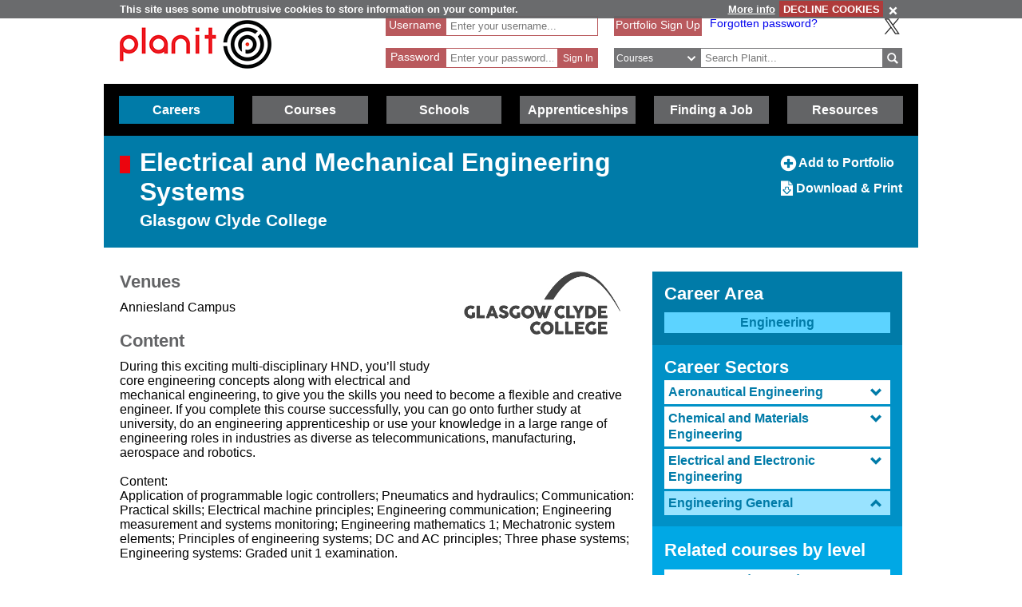

--- FILE ---
content_type: text/html; charset=utf-8
request_url: https://www.planitplus.net/Courses/View/25978/4/49
body_size: 60882
content:
<!DOCTYPE html>

<html lang="en">

<head>
    <title>Planit :  Courses : Electrical and Mechanical Engineering Systems (Glasgow Clyde College)</title>
    <meta charset="utf-8" />
    <meta http-equiv="X-UA-Compatible" content="IE=edge" />
    <meta name="viewport" content="width=device-width, initial-scale=1, minimum-scale=1">
    <meta name="HandheldFriendly" content="True">
    <link rel="search" href="/opensearchdescription.xml"
          type="application/opensearchdescription+xml" title="Planit Search" />
    <link rel="stylesheet" type="text/css" href="/Content/CSS/glyphicons.min.css" />
    <link rel="stylesheet" type="text/css" href="/Content/CSS/glyphicons-social.min.css" />
    <link rel="stylesheet" type="text/css" href="/Content/CSS/glyphicons-halflings.min.css" />
    <link rel="stylesheet" type="text/css" href="/Content/CSS/glyphicons-filetypes.min.css" />
    <link rel="stylesheet" type="text/css" href="/Content/CSS/glyphicons-custom.min.css" />
    <link rel="stylesheet" type="text/css" href="/Content/CSS/simplegrid.min.css" />
    <link rel="stylesheet" type="text/css" href="/Content/CSS/PlanITCore.min.css" />
    <link rel="stylesheet" type="text/css" href="/Content/CSS/moreSites.min.css" />
    <link rel="stylesheet" type="text/css" href="/Content/CSS/jQueryUI/base/jquery-ui.css" />
    <link rel="stylesheet" type="text/css" href="/Content/CSS/gatewaycookiebanner.css" />
    
    <script src="/Content/Scripts/jquery-1.8.2.min.js" type="text/javascript"></script>
    <script src="/Content/Scripts/jquery.validate.js" type="text/javascript"></script>
    <script src="/Content/Scripts/jquery.validate.unobtrusive.js" type="text/javascript"></script>
    <script src="/Content/Scripts/additional-methods.js" type="text/javascript"></script>
    <script src="/Content/Scripts/jquery-ui-1.10.1.custom.js" type="text/javascript"></script>
    <script src="/Content/Scripts/PlanItParentLayout.js?v=1.1" type="text/javascript"></script>
    <script src="/Content/Scripts/jquery.cookie.js" type="text/javascript"></script>
    <script src="/Content/Scripts/jquery.gatewaycookiebanner.js" type="text/javascript"></script>



    <script src="/Content/Scripts/Calendar/moment.js" type="text/javascript"></script>
    <script src="/Content/Scripts/Calendar/jquery.eventCalendar.min.js" type="text/javascript"></script>
    <link rel="stylesheet" href="/Content/CSS/eventCalendar.css">


    <link rel="apple-touch-icon" sizes="57x57" href="/Content/Images/Favicons/apple-touch-icon-57x57.png">
    <link rel="apple-touch-icon" sizes="60x60" href="/Content/Images/Favicons/apple-touch-icon-60x60.png">
    <link rel="apple-touch-icon" sizes="72x72" href="/Content/Images/Favicons/apple-touch-icon-72x72.png">
    <link rel="apple-touch-icon" sizes="76x76" href="/Content/Images/Favicons/apple-touch-icon-76x76.png">
    <link rel="apple-touch-icon" sizes="114x114" href="/Content/Images/Favicons/apple-touch-icon-114x114.png">
    <link rel="apple-touch-icon" sizes="120x120" href="/Content/Images/Favicons/apple-touch-icon-120x120.png">
    <link rel="apple-touch-icon" sizes="144x144" href="/Content/Images/Favicons/apple-touch-icon-144x144.png">
    <link rel="apple-touch-icon" sizes="152x152" href="/Content/Images/Favicons/apple-touch-icon-152x152.png">
    <link rel="apple-touch-icon" sizes="180x180" href="/Content/Images/Favicons/apple-touch-icon-180x180.png">
    <link rel="icon" type="image/png" href="/Content/Images/Favicons/favicon-32x32.png" sizes="32x32">
    <link rel="icon" type="image/png" href="/Content/Images/Favicons/favicon-194x194.png" sizes="194x194">
    <link rel="icon" type="image/png" href="/Content/Images/Favicons/favicon-96x96.png" sizes="96x96">
    <link rel="icon" type="image/png" href="/Content/Images/Favicons/android-chrome-192x192.png" sizes="192x192">
    <link rel="icon" type="image/png" href="/Content/Images/Favicons/favicon-16x16.png" sizes="16x16">
    <link rel="manifest" href="/Content/Images/Favicons/manifest.json">
    <link rel="shortcut icon" href="/Content/Images/Favicons/favicon.ico">
    <meta name="msapplication-TileColor" content="#ff3333">
    <meta name="msapplication-TileImage" content="/Content/Images/Favicons/mstile-144x144.png">
    <meta name="msapplication-config" content="/Content/Images/Favicons/browserconfig.xml">
    <meta name="theme-color" content="#ffffff">

    

        <link rel="stylesheet" type="text/css" href="/Content/CSS/PlanITCareers.css" />    
        <script src="/Content/Scripts/jquery.imagemapster.min.js" type="text/javascript"></script>



    <!--[if lt IE 9]>
        <script src="https://css3-mediaqueries-js.googlecode.com/files/css3-mediaqueries.js"></script>
        <script src="https://html5shim.googlecode.com/svn/trunk/html5.js"></script>
    <link rel="stylesheet" type="text/css" href="/Content/CSS/PlanITIEMenu.css"/>
    <![endif]-->
    <!--[if gt IE 9]><!-->
    <script>
        document.addEventListener("touchstart", function () { }, true);
    </script>
    <!--
    <![endif]-->
    <!-- Mobile Menu -->
    <!--[if gt IE 9]><!-->
    <script>
        $(document).ready(function () {
            $("li.open-menu").on('click', function () {
                $("li.main").addClass("show");
                $("li.close-menu").addClass("show");
                $("li.open-menu").removeClass("show");
            });

            $("li.close-menu").on('click', function () {
                $("li.main").removeClass("show");
                $("li.close-menu").removeClass("show");
                $("li.open-menu").addClass("show");
                $("div.dropdown-careers, div.dropdown-learning, div.dropdown-schools, div.dropdown-links, div.dropdown-job, div.dropdown-apprenticeships").removeClass("show");
                $("span.glyphicons-close-careers, span.glyphicons-close-learning, span.glyphicons-close-schools, span.glyphicons-close-job, span.glyphicons-close-links, span.glyphicons-close-apprenticeships").removeClass("show");
                $("span.glyphicons-open-careers, span.glyphicons-open-learning, span.glyphicons-open-schools, span.glyphicons-open-job, span.glyphicons-open-links, span.glyphicons-open-apprenticeships").addClass("show");
                $("div.main.careers, div.main.learning, div.main.schools, div.main.links, div.main.job, div.apprenticeships.main").removeClass("highlighted");
            });

            $("div.main.careers").on('click', function () {
                $("div.dropdown-careers").toggleClass("show");
                $("div.dropdown-learning, div.dropdown-schools, div.dropdown-links, div.dropdown-apprenticeships").removeClass("show");
                $("span.glyphicons-careers").toggleClass("show");
                $("span.glyphicons-close-learning, span.glyphicons-close-schools, span.glyphicons-close-job, span.glyphicons-close-links, span.glyphicons-close-apprenticeships").removeClass("show");
                $("span.glyphicons-open-learning, span.glyphicons-open-schools, span.glyphicons-open-job, span.glyphicons-open-links, span.glyphicons-open-apprenticeships").addClass("show");
                $("div.main.careers").toggleClass("highlighted");
                $("div.main.learning, div.main.schools, div.main.job, div.main.links, div.apprenticeships.links").removeClass("highlighted");
            });

            $("div.main.learning").on('click', function () {
                $("div.dropdown-learning").toggleClass("show");
                $("div.dropdown-careers, div.dropdown-schools, div.dropdown-links, div.dropdown-apprenticeships").removeClass("show");
                $("span.glyphicons-learning").toggleClass("show");
                $("span.glyphicons-close-careers, span.glyphicons-close-schools, span.glyphicons-close-job, span.glyphicons-close-links, span.glyphicons-close-apprenticeships").removeClass("show");
                $("span.glyphicons-open-careers, span.glyphicons-open-schools, span.glyphicons-open-job, span.glyphicons-open-links, span.glyphicons-open-apprenticeships").addClass("show");
                $("div.main.learning").toggleClass("highlighted");
                $("div.main.careers, div.main.schools, div.main.job, div.main.links, div.main.apprenticeships").removeClass("highlighted");
            });

            $("div.main.schools").on('click', function () {
                $("div.dropdown-schools").toggleClass("show");
                $("div.dropdown-learning, div.dropdown-careers, div.dropdown-job, div.dropdown-links, div.dropdown-apprenticeships").removeClass("show");
                $("span.glyphicons-schools").toggleClass("show");
                $("span.glyphicons-close-learning, span.glyphicons-close-careers, span.glyphicons-close-job, span.glyphicons-close-links, span.glyphicons-close-apprenticeships").removeClass("show");
                $("span.glyphicons-open-learning, span.glyphicons-open-careers, span.glyphicons-open-job, span.glyphicons-open-links, span.glyphicons-open-apprenticeships").addClass("show");
                $("div.main.schools").toggleClass("highlighted");
                $("div.main.learning, div.main.careers, div.main.job, div.main.links, div.apprenticeships.main").removeClass("highlighted");
            });

            $("div.main.apprenticeships").on('click', function () {
                $("div.dropdown-apprenticeships").toggleClass("show");
                $("div.dropdown-learning, div.dropdown-careers, div.dropdown-job, div.dropdown-links, div.dropdown-schools").removeClass("show");
                $("span.glyphicons-apprenticeships").toggleClass("show");
                $("span.glyphicons-close-learning, span.glyphicons-close-careers, span.glyphicons-close-job, span.glyphicons-close-links, span.glyphicons-close-schools").removeClass("show");
                $("span.glyphicons-open-learning, span.glyphicons-open-careers, span.glyphicons-open-job, span.glyphicons-open-links, span.glyphicons-open-schools").addClass("show");
                $("div.main.apprenticeships").toggleClass("highlighted");
                $("div.main.learning, div.main.careers, div.main.job, div.main.links, div.main.schools").removeClass("highlighted");
            });

            $("div.main.job").on('click', function () {
                $("div.dropdown-job").toggleClass("show");
                $("div.dropdown-learning, div.dropdown-careers, div.dropdown-links, div.dropdown-schools, div.dropdown-apprenticeships").removeClass("show");
                $("span.glyphicons-job").toggleClass("show");
                $("span.glyphicons-close-learning, span.glyphicons-close-careers, span.glyphicons-close-links, span.glyphicons-close-schools, span.glyphicons-close-apprenticeships").removeClass("show");
                $("span.glyphicons-open-learning, span.glyphicons-open-careers, span.glyphicons-open-links, span.glyphicons-open-schools, span.glyphicons-open-apprenticeships").addClass("show");
                $("div.main.job").toggleClass("highlighted");
                $("div.main.learning, div.main.careers, div.main.links, div.schools.main, div.apprenticeships.main").removeClass("highlighted");
            });

            $("div.main.links").on('click', function () {
                $("div.dropdown-links").toggleClass("show");
                $("div.dropdown-learning, div.dropdown-schools, div.dropdown-careers, div.dropdown-job, div.dropdown-apprenticeships").removeClass("show");
                $("span.glyphicons-links").toggleClass("show");
                $("span.glyphicons-close-learning, span.glyphicons-close-schools, span.glyphicons-close-careers, span.glyphicons-close-job, span.glyphicons-close-apprenticeships").removeClass("show");
                $("span.glyphicons-open-learning, span.glyphicons-open-schools, span.glyphicons-open-careers, span.glyphicons-open-job, span.glyphicons-open-apprenticeships").addClass("show");
                $("div.main.links").toggleClass("highlighted");
                $("div.main.learning, div.main.schools, div.main.careers, div.main.job, div.apprenticeships.main").removeClass("highlighted");
            });
        });
    </script>
    <!--
        <![endif]-->
    <script>
        //if (jQuery.cookie('cc') !== "0")
        //{
        //    (function (i, s, o, g, r, a, m)
        //    {
        //        i['GoogleAnalyticsObject'] = r;
        //        i[r] = i[r] || function ()
        //        {
        //            (i[r].q = i[r].q || []).push(arguments);
        //        }, i[r].l = 1 * new Date();
        //        a = s.createElement(o),
        //            m = s.getElementsByTagName(o)[0];
        //        a.async = 1;
        //        a.src = g;
        //        m.parentNode.insertBefore(a, m);
        //    })(window, document, 'script', '//www.google-analytics.com/analytics.js', 'ga');

        //    ga('create', 'UA-160146-25', 'auto');
        //    ga('send', 'pageview');
        //}
    </script>

    <!-- Google tag (gtag.js) -->
    <script async src="https://www.googletagmanager.com/gtag/js?id=G-659KD9WC8E"></script>
    <script>
        window.dataLayer = window.dataLayer || [];
        function gtag() { dataLayer.push(arguments); }
        gtag('js', new Date());

        gtag('config', 'G-659KD9WC8E');
    </script>

</head>

<body xml:lang="en-GB" lang="en-gb">
    <div id="eantics"></div>

    <!-- Header -->
    <h1 class="hidden-h1">Planit</h1>
    <div class="header grid grid-pad">
        <div class="col-1-3 mobile-col-2-3">
            <a href="/" title="Planit Home">
                <img class="logo" src="/Content/Images/Logos/planit-logo.png" title="Planit" alt="Planit Home" />
            </a>
        </div>

            <div class="col-2-7 hide-on-mobile">
<form action="/Portfolio/SignIn" id="SignIn" method="post"><input name="__RequestVerificationToken" type="hidden" value="N9sRrQlpNmgjmNnbTYpYsmrUmFQwpSEB1bqKeudgMegCz50SUEwwIOMdCO0uASRHX_8HsdVdPUnwdJglWXOmGizqYo6b3Kfxz8XcdQaTDmZBtDWwaXisyksKeoXDAURXfBJ3eA2" /><div class="validation-summary-valid" data-valmsg-summary="true"><ul><li style="display:none"></li>
</ul></div><input id="ReturnURL" name="ReturnURL" type="hidden" value="" />    <div class="login-div portfolio"><label for="UserName">Username</label> <span class="field-validation-valid" data-valmsg-for="UserName" data-valmsg-replace="false">*</span></div>
    <div class="username-input portfolio"><input data-val="true" data-val-required="Enter your Username" id="UserName" name="UserName" placeholder="Enter your username..." type="text" value="" /></div>
    <br />
    <div class="login-div portfolio"><label for="Password">Password</label> <span class="field-validation-valid" data-valmsg-for="Password" data-valmsg-replace="false">*</span></div>
    <div class="password-input portfolio"><input autocomplete="off" data-val="true" data-val-required="Enter your Password" id="Password" name="Password" placeholder="Enter your password..." type="password" /></div>
    <input class="login-submit portfolio" type="submit" id="signin" name="signin" value="Sign In" />
</form>
            </div>

        <div class="col-7619-20000">
                <div class="signed-in hide-on-mobile register">
                    <a href="/Portfolio/Overview/" title="Portfolio Sign Up">Portfolio Sign Up</a>
                </div>
            <div class="socialButtons">
                    <a class="forgot-password" href="/Portfolio/ForgotPassword/">Forgotten password?</a>
                    <a class="x-icon" href="https://x.com/planitcareers/" title="Follow us on X"><img src="/Content/Images/x.svg" alt="X logo"/></a>
            </div>
<form action="/Search/Results" class="search" method="get">    <div class="login-div">
        <select id="SearchTypeOnMenu" name="SearchTypeOnMenu" title="Select search type"><option value="Jobs">Jobs</option>
<option selected="selected" value="Courses">Courses</option>
<option value="Web Links">Web Links</option>
</select>
        <svg version="1.1" xmlns="http://www.w3.org/2000/svg" x="0px" y="0px" width="48px" height="48px" viewBox="0 0 48 48" style="enable-background: new 0 0 48 48;" xml:space="preserve">
            <g id="glyphicons">
                <g id="chevron-down">
                    <path id="chevron_x5F_down" d="M24,31.17L13.507,20.677l2.672-2.672L24,25.816L31.816,18l2.676,2.676L24,31.17z" fill="white" />
                </g>
            </g>
            <g id="Layer_2">
            </g>
        </svg>
    </div>
<input class="input-validation-error" data-val="true" data-val-required="The SearchText field is required." id="SearchText" name="SearchText" placeholder="Search Planit..." title="Enter text to search Planit" type="text" value="" /><input data-val="true" data-val-required="The IsTitleOnly field is required." id="IsTitleOnly" name="IsTitleOnly" type="hidden" value="False" />    <div class="search-button">
        <input class="glyphicons" type="submit" id="submitButton" value="&#XE028;" title="Search" />
    </div>
</form>
        </div>
    </div>

    <!-- Navigation Menu -->

    <div class="btnContainer">
        <nav class="nav">
            <ul class="main">
                <li class="main open-menu hide-on-tablet hide-on-desktop show">
                    <div class="main" title="Open Menu"><span class="open-menu"><span class="glyphicons show glyphicons-menu-hamburger"></span>Menu</span></div>
                </li>
                <li class="main close-menu hide-on-tablet hide-on-desktop">
                    <div class="main" title="Close Menu"><span class="close-menu"><span class="glyphicons show glyphicons-remove-2"></span>Close Menu</span></div>
                </li>

                <li class="careers main">
                    <div class="careers main" title="Careers">
                        <span class="glyphicons glyphicons-careers glyphicons-open-careers show glyphicons-chevron-down hide-on-desktop hide-on-tablet"></span><span class="glyphicons glyphicons-careers glyphicons-close-careers glyphicons-chevron-up hide-on-desktop hide-on-tablet"></span>Careers
                    </div>
                    <div class="dropdown-careers drop">
                        <ul>
                            
                            <li><a href="/JobProfiles/" class="careers-drop" title="Job Profiles">Careers A to Z</a></li>
                            <li><a href="/CareerMatch/" class="careers-drop" title="CareerMatch">CareerMatch</a></li>
                            
                            <li><a href="/STEM/" class="careers-drop" title="STEM">STEM</a></li>
                            <li><a href="/Energy" class="careers-drop" title="Offshore Energy">Offshore Energy</a></li>
                        </ul>
                                    </div>
                                </li>
                                <li class="learning main">
                                    <div class="learning main" title="Courses">
                                        <span class="glyphicons glyphicons-learning glyphicons-open-learning show glyphicons-chevron-down hide-on-desktop hide-on-tablet"></span><span class="glyphicons glyphicons-learning glyphicons-close-learning glyphicons-chevron-up hide-on-desktop hide-on-tablet"></span>Courses
                                    </div>
                                    <div class="dropdown-learning drop">
                                        <ul>
                
                                            <li><a href = "/Institutions/Colleges/" class="learning-drop" title="Colleges">Colleges</a></li>
                                            <li><a href = "/Institutions/Universities/" class="learning-drop" title="Universities">Universities</a></li>
                                            <li><a href = "/CourseMatch/" class="learning-drop" title="CourseMatch">CourseMatch</a></li>
                
                                            <li><a href = "/WebLinks/redirect/203" class="learning-drop multi-line" title="Essential Guide - College : opens in new window." onclick="target='_blank';"><span class="glyphicons glyphicons-new-window hide-on-desktop hide-on-tablet show"></span>Essential Guide - College</a></li>
                                            <li><a href = "/WebLinks/redirect/204" class="learning-drop multi-line" title="Essential Guide - University : opens in new window." onclick="target='_blank';"><span class="glyphicons glyphicons-new-window hide-on-desktop hide-on-tablet show"></span>Essential Guide - University</a></li>
                                        </ul>
                                    </div>
                                </li>
                                <li class="schools main">
                                    <div class="schools main" title="Schools">
                                        <span class="glyphicons glyphicons-schools glyphicons-open-schools show glyphicons-chevron-down hide-on-desktop hide-on-tablet"></span><span class="glyphicons glyphicons-schools glyphicons-close-schools glyphicons-chevron-up hide-on-desktop hide-on-tablet"></span>Schools
                                    </div>
                                    <div class="dropdown-schools drop">
                                        <ul>
                                            <li><a href = "/Schools/OptionChoices/" class="schools-drop" title="Option Choices">Option Choices</a></li>
                
                
                                            <li><a href = "/Nationals/AtoZ/" class="schools-drop" title="Nationals A to Z">Nationals A to Z</a></li>
                                            <li><a href = "/Schools/SubjectCareerList/" class="schools-drop" title="Subject Career List">Subject Career List</a></li>
                                            <li><a href = "/Schools/SubjectCareerPosters/" class="schools-drop" title="Subject Career Posters">Subject Posters</a></li>
                
                
                                            <li><a href = "/WebLinks/redirect/210" class="schools-drop multi-line" title="Essential Guide - Study Tips : opens in new window." onclick="target='_blank';"><span class="glyphicons glyphicons-new-window hide-on-desktop hide-on-tablet show"></span>Essential Guide - Study Tips</a></li>
                                            <li><a href = "/Schools/CareerPathways/" class="schools-drop" title="Career Pathways">Career Pathways</a></li>
                                        </ul>
                                    </div>
                                </li>
                                <li class="apprenticeships main">
                                    <div class="apprenticeships main" title="Apprenticeships">
                                        <span class="glyphicons glyphicons-apprenticeships glyphicons-open-apprenticeships show glyphicons-chevron-down hide-on-desktop hide-on-tablet"></span><span class="glyphicons glyphicons-apprenticeships glyphicons-close-apprenticeships glyphicons-chevron-up hide-on-desktop hide-on-tablet"></span>Apprenticeships
                                    </div>
                                    <div class="dropdown-apprenticeships drop">
                                        <ul>
                
                                            <li><a href = "/Apprenticeships/" class="apprenticeships-drop" title="About Apprenticeships">About</a></li>
                                            <li><a href = "/FoundationApprenticeships/" class="apprenticeships-drop" title="Foundation Apprenticeships">Foundation</a></li>
                                            <li><a href = "/ModernApprenticeships/" class="apprenticeships-drop" title="Modern Apprenticeships">Modern</a></li>
                
                                            <li><a href = "/GraduateApprenticeships/" class="apprenticeships-drop" title="Graduate Apprenticeships">Graduate</a></li>
                
                
                                        </ul>
                                    </div>
                                </li>
                
                                <li class="job main">
                                    <div class="job main" title="Finding a Job">
                                        <span class="glyphicons glyphicons-job glyphicons-open-job show glyphicons-chevron-down hide-on-desktop hide-on-tablet"></span><span class="glyphicons glyphicons-job glyphicons-close-job glyphicons-chevron-up hide-on-desktop hide-on-tablet"></span>Finding a Job
                                    </div>
                                    <div class="dropdown-job drop">
                                        <ul>
                                            <li><a href = "/JobSeekingSkills/" class="job-drop" title="Job Seeking Skills">Job Seeking Skills</a></li>
                                            <li><a href = "https://www.planitplus.net/Trainit/" class="job-drop" title="Interview Game : opens in new window." onclick="target='_blank';">Interview Game</a></li>
                                        </ul>
                                    </div>
                                </li>

                                <li class="links main">
                                    <a href = "/WebLinks/Resources/" class="links main" title="Resources">Resources</a>
                                </li>
                                <!--<div class="dropdown-links drop">
                            <ul>
                                <li><a href = "/JobProfiles/" class="links-drop" title="Careers A to Z">Careers A to Z</a></li>
                                <li><a href = "/CareerMatch/" class="links-drop" title="CareerMatch">CareerMatch</a></li>
                                <li><a href = "/CourseMatch/" class="links-drop" title="CourseMatch">CourseMatch</a></li>
                                <li><a href = "https://www.planitplus.net/Trainit/" class="links-drop" title="Interview Game : opens in new window." onclick="target='_blank';"><span class="glyphicons glyphicons-new-window hide-on-desktop hide-on-tablet show"></span>Interview Game</a></li>
                                <li><a href = "/Articles/" class="links-drop" title="Articles">Articles</a></li>
                                <li><a href = "/EasyCV/" class="links-drop" title="Easy CV">Easy CV</a></li>
                                <li><a href = "/CoveringLetters/" class="links-drop" title="Cover Letter Creator">Cover Letter Creator</a></li>
                                <li><a href = "/WebLinks/" class="links-drop" title="Web Links">Web Links</a></li>
                                <li><a href = "/DocumentStore/PlanitUserGuide.pdf" class="links-drop" title="User Guide : opens in new window." onclick="target='_blank'; ga('send', 'event', 'PDF', 'Download', 'User Guide');"><span class="glyphicons glyphicons-new-window hide-on-desktop hide-on-tablet show"></span>User Guide</a></li>-->
                
                            <!--<li><a href="/Schools/CareerPathways/" class="links-drop" title="Career Pathways">Career Pathways</a></li>
                                    <li><a href="/Publications/" class="links-drop" title="Publications">Publications</a></li>
                                    <li><a href="/Leaflets/Careers" class="links-drop" title="Career Leaflets">Career Leaflets</a></li>
                                </ul>
                            </div>-->

                            <li class="main portfolio hide-on-tablet hide-on-desktop">
                                <div class="main">
                                    <a href="/Portfolio/" class="portfolio log-out" title="Portfolio">Portfolio</a>
                                    <a class="log-out-button" href="/Portfolio/" title="Sign In"><span aria-hidden="true" class="glyphicons float-right show glyphicons-unlock"></span><span class="sr-only">Sign In</span></a>
                                </div>

                            </li>
                        </ul>
        </nav>
    </div>

    




<!-- Page Content -->

<div class="title-careers titleBox">
    <div class="grid grid-pad">
        <div class="col-3-4">
            <div class="titleSquare"></div>
            <h1>Electrical and Mechanical Engineering Systems</h1>
            <h2>Glasgow Clyde College</h2>
        </div>

        <div class="col-1-4">
            <div class="article-options">
    <a href="/Courses/AddToPortfolio/25978/49" title="Add to Portfolio"><span aria-hidden="true" class="glyphicons glyphicons-circle-plus"></span><span class="sr-only">Add to Portfolio</span> Add to Portfolio</a>
                
                <a href="/Courses/GeneratePDF/25978" title="Download/Print this Course"><span aria-hidden="true" class="glyphicons-custom icon-glyphicons-612-file-download"></span><span class="sr-only">Download/Print this Course</span> Download & Print</a>

                

            </div>
        </div>
    </div>
</div>

<div class="grid grid-pad">
    <div class="col-2-3">

        <div class="top-page-margin">
                <div class="col-1-3 institution-logo float-right">
                        <a href="http://www.glasgowclyde.ac.uk" title="Glasgow Clyde College Website" onclick="target='_blank';">
                            <img src="/InstitutionLogos/32.png" alt="Glasgow Clyde College" title="Glasgow Clyde College" />
                        </a>
                </div>
        </div>

        

            <h4>Venues</h4>
            <p>Anniesland Campus</p>

            <h4>Content</h4>
            <p>During this exciting multi-disciplinary HND, you’ll study core engineering concepts along with electrical and mechanical engineering, to give you the skills you need to become a flexible and creative engineer. If you complete this course successfully, you can go onto further study at university, do an engineering apprenticeship or use your knowledge in a large range of engineering roles in industries as diverse as telecommunications, manufacturing, aerospace and robotics.<br />
<br />
Content:<br />
Application of programmable logic controllers; Pneumatics and hydraulics; Communication: Practical skills; Electrical machine principles; Engineering communication; Engineering measurement and systems monitoring; Engineering mathematics 1; Mechatronic system elements; Principles of engineering systems; DC and AC principles; Three phase systems; Engineering systems: Graded unit 1 examination.</p>

            <h4>Entry Requirements</h4>
            <p>Higher Maths or Physics, or NC Engineering Systems (Level 6), or other relevant national qualifications at SCQF Level 6.</p>
        
            <h4>Progression Routes</h4>
            <p>HND Engineering Systems</p>
        
        <div class="grid course-info">
                 <div class="col-1-3">
                <h4>Start Date</h4>
                <p>August</p>
            </div>
        <div class="col-1-3">
            <h4>Qualification</h4>
            <p>HNC</p>
        </div>


        <div class="col-1-3">
            <h4>Study Method</h4>
            <p>Part time (day)</p>
        </div>

        


            <div class="col-1-3">
                <h4>Course Length</h4>
                <p>2 years</p>
            </div>

            <div class="col-1-3">
                <h4>Department</h4>
                <p>Engineering Systems</p>
            </div>
            <div class="col-1-3">
                <h4>SCQF Level</h4>
                <p>7</p>
            </div>



            <div class="col-1-3">
                <h4>Website</h4>
                <p>
<a href="http://www.glasgowclyde.ac.uk" title="Glasgow Clyde College Website" onclick=" target = '_blank'; " title="Website">www.glasgowclyde.ac.uk</a>

                </p>
            </div>
        </div>
    </div>

    <script>
        $(document).ready(function () {
            var selectedPanel = parseInt($("#SelectedPanel").val());


            $("#accordion.job-profiles-menu").accordion({
                heightStyle: "content",
                collapsible: true,
                active: selectedPanel
            });
        });
    </script>

    <div class="col-1-3 top-page-margin">
        <div class="side-menu-holder">
            <div class="job-block-menu top">
                <h3>Career Area</h3>
                <a href="/CareerAreas/" class="selected" title="Return to Career Areas">Engineering</a>
            </div>
            <div class="job-block-menu second-top">
                <h3>Career Sectors</h3>
                <div id="accordion" class="job-profiles-menu">


                        <h3>
                            <span class="text" title="Aeronautical Engineering">Aeronautical Engineering</span><span class="glyphicons glyphicons-menu-chevron"></span>
                        </h3>
                        <div>

                            <div class="job-block-menu third-top">
                                <h4 class="job-menu-title">Related courses by level</h4>


                                        <a href="/Courses/ByLevel/1/50" title="NC and NQ and Access" >NC and NQ and Access</a>
                                        <a href="/Courses/ByLevel/4/50" title="HNC and HND " >HNC and HND </a>
                                        <a href="/Courses/ByLevel/2/50" title="Degree, DipHE and CertHE" >Degree, DipHE and CertHE</a>
                                        <a href="/Courses/ByLevel/6/50" title="VQ (via College)" >VQ (via College)</a>
                                        <a href="/Courses/ByLevel/3/50" title="Other Qualifications" >Other Qualifications</a>
                            </div>

                            <div class="job-block-menu fifth-top">
                                <h4 class="job-menu-title">Related job profiles</h4>
                                        <a href="/JobProfiles/View/69/50" title="Aerospace Engineer" >Aerospace Engineer</a>
                                        <a href="/JobProfiles/View/224/50" title="Aircraft Maintenance Technician" >Aircraft Maintenance Technician</a>
                            </div>

                        </div>
                        <h3>
                            <span class="text" title="Chemical and Materials Engineering">Chemical and Materials Engineering</span><span class="glyphicons glyphicons-menu-chevron"></span>
                        </h3>
                        <div>

                            <div class="job-block-menu third-top">
                                <h4 class="job-menu-title">Related courses by level</h4>


                                        <a href="/Courses/ByLevel/1/51" title="NC and NQ and Access" >NC and NQ and Access</a>
                                        <a href="/Courses/ByLevel/4/51" title="HNC and HND " >HNC and HND </a>
                                        <a href="/Courses/ByLevel/2/51" title="Degree, DipHE and CertHE" >Degree, DipHE and CertHE</a>
                            </div>

                            <div class="job-block-menu fifth-top">
                                <h4 class="job-menu-title">Related job profiles</h4>
                                        <a href="/JobProfiles/View/225/51" title="Chemical Engineer" >Chemical Engineer</a>
                                        <a href="/JobProfiles/View/70/51" title="Chemical Engineering Technician" >Chemical Engineering Technician</a>
                                        <a href="/JobProfiles/View/226/51" title="Chemical Plant Process Operative" >Chemical Plant Process Operative</a>
                                        <a href="/JobProfiles/View/378/51" title="Materials Scientist or Engineer" >Materials Scientist or Engineer</a>
                            </div>

                        </div>
                        <h3>
                            <span class="text" title="Electrical and Electronic Engineering">Electrical and Electronic Engineering</span><span class="glyphicons glyphicons-menu-chevron"></span>
                        </h3>
                        <div>

                            <div class="job-block-menu third-top">
                                <h4 class="job-menu-title">Related courses by level</h4>


                                        <a href="/Courses/ByLevel/1/52" title="NC and NQ and Access" >NC and NQ and Access</a>
                                        <a href="/Courses/ByLevel/4/52" title="HNC and HND " >HNC and HND </a>
                                        <a href="/Courses/ByLevel/2/52" title="Degree, DipHE and CertHE" >Degree, DipHE and CertHE</a>
                                        <a href="/Courses/ByLevel/6/52" title="VQ (via College)" >VQ (via College)</a>
                                        <a href="/Courses/ByLevel/3/52" title="Other Qualifications" >Other Qualifications</a>
                            </div>

                            <div class="job-block-menu fifth-top">
                                <h4 class="job-menu-title">Related job profiles</h4>
                                        <a href="/JobProfiles/View/71/52" title="Assembler - Electronics" >Assembler - Electronics</a>
                                        <a href="/JobProfiles/View/227/52" title="Broadcast Engineer" >Broadcast Engineer</a>
                                        <a href="/JobProfiles/View/229/52" title="Control and Instrumentation Engineer" >Control and Instrumentation Engineer</a>
                                        <a href="/JobProfiles/View/231/52" title="Electrical Engineer" >Electrical Engineer</a>
                                        <a href="/JobProfiles/View/230/52" title="Electrical or Electronic Engineering Technician" >Electrical or Electronic Engineering Technician</a>
                                        <a href="/JobProfiles/View/232/52" title="Electrician" >Electrician</a>
                                        <a href="/JobProfiles/View/233/52" title="Electricity Distribution Worker" >Electricity Distribution Worker</a>
                                        <a href="/JobProfiles/View/234/52" title="Electronics Engineer" >Electronics Engineer</a>
                                        <a href="/JobProfiles/View/498/52" title="Field Service Technician" >Field Service Technician</a>
                                        <a href="/JobProfiles/View/238/52" title="Home Media Engineer" >Home Media Engineer</a>
                                        <a href="/JobProfiles/View/750/52" title="Railway Maintenance Engineering Technician - Distribution and Plant" >Railway Maintenance Engineering Technician - Distribution and Plant</a>
                                        <a href="/JobProfiles/View/749/52" title="Railway Maintenance Engineering Technician - Signalling" >Railway Maintenance Engineering Technician - Signalling</a>
                                        <a href="/JobProfiles/View/752/52" title="Railway Maintenance Engineering Technician - Telecoms" >Railway Maintenance Engineering Technician - Telecoms</a>
                                        <a href="/JobProfiles/View/936/52" title="Robotics Engineer" >Robotics Engineer</a>
                                        <a href="/JobProfiles/View/553/52" title="Security Systems Installer" >Security Systems Installer</a>
                                        <a href="/JobProfiles/View/237/52" title="Telecommunications Engineer" >Telecommunications Engineer</a>
                            </div>

                        </div>
                        <h3>
                            <span class="text" title="Engineering General">Engineering General</span><span class="glyphicons glyphicons-menu-chevron"></span>
                        </h3>
                        <div>
<input id="SelectedPanel" name="SelectedPanel" type="hidden" value="3" />
                            <div class="job-block-menu third-top">
                                <h4 class="job-menu-title">Related courses by level</h4>


                                        <a href="/Courses/ByLevel/1/49" title="NC and NQ and Access" >NC and NQ and Access</a>
                                        <a href="/Courses/ByLevel/4/49" title="HNC and HND "   class="selected"
>HNC and HND </a>
                                        <a href="/Courses/ByLevel/2/49" title="Degree, DipHE and CertHE" >Degree, DipHE and CertHE</a>
                                        <a href="/Courses/ByLevel/6/49" title="VQ (via College)" >VQ (via College)</a>
                                        <a href="/Courses/ByLevel/3/49" title="Other Qualifications" >Other Qualifications</a>
                            </div>

                            <div class="job-block-menu fifth-top">
                                <h4 class="job-menu-title">Related job profiles</h4>
                                        <a href="/JobProfiles/View/676/49" title="Air Conditioning Engineer" >Air Conditioning Engineer</a>
                                        <a href="/JobProfiles/View/597/49" title="CAD Technician" >CAD Technician</a>
                                        <a href="/JobProfiles/View/828/49" title="Design Engineer" >Design Engineer</a>
                                        <a href="/JobProfiles/View/812/49" title="Ergonomist" >Ergonomist</a>
                                        <a href="/JobProfiles/View/668/49" title="Heating and Ventilation Engineer" >Heating and Ventilation Engineer</a>
                                        <a href="/JobProfiles/View/146/49" title="Landbased Service Engineer" >Landbased Service Engineer</a>
                                        <a href="/JobProfiles/View/619/49" title="Plant Mechanic" >Plant Mechanic</a>
                                        <a href="/JobProfiles/View/18/49" title="Product Designer" >Product Designer</a>
                                        <a href="/JobProfiles/View/507/49" title="Quarry Engineer" >Quarry Engineer</a>
                                        <a href="/JobProfiles/View/677/49" title="Refrigeration Engineer" >Refrigeration Engineer</a>
                                        <a href="/JobProfiles/View/865/49" title="Smart Meter Engineer" >Smart Meter Engineer</a>
                                        <a href="/JobProfiles/View/454/49" title="Teacher - Secondary School - Design and Technology/Technological Education" >Teacher - Secondary School - Design and Technology/Technological Education</a>
                            </div>

                        </div>
                        <h3>
                            <span class="text" title="Mechanical and Manufacturing Engineering (including Fabrication and Welding)">Mechanical and Manufacturing Engineering (including Fabrication and Welding)</span><span class="glyphicons glyphicons-menu-chevron"></span>
                        </h3>
                        <div>

                            <div class="job-block-menu third-top">
                                <h4 class="job-menu-title">Related courses by level</h4>


                                        <a href="/Courses/ByLevel/1/54" title="NC and NQ and Access" >NC and NQ and Access</a>
                                        <a href="/Courses/ByLevel/4/54" title="HNC and HND " >HNC and HND </a>
                                        <a href="/Courses/ByLevel/2/54" title="Degree, DipHE and CertHE" >Degree, DipHE and CertHE</a>
                                        <a href="/Courses/ByLevel/6/54" title="VQ (via College)" >VQ (via College)</a>
                                        <a href="/Courses/ByLevel/3/54" title="Other Qualifications" >Other Qualifications</a>
                            </div>

                            <div class="job-block-menu fifth-top">
                                <h4 class="job-menu-title">Related job profiles</h4>
                                        <a href="/JobProfiles/View/490/54" title="Automotive Engineer" >Automotive Engineer</a>
                                        <a href="/JobProfiles/View/612/54" title="Blacksmith" >Blacksmith</a>
                                        <a href="/JobProfiles/View/491/54" title="CNC Machinist" >CNC Machinist</a>
                                        <a href="/JobProfiles/View/492/54" title="Engineering Operative" >Engineering Operative</a>
                                        <a href="/JobProfiles/View/581/54" title="Fabricator or Plater" >Fabricator or Plater</a>
                                        <a href="/JobProfiles/View/498/54" title="Field Service Technician" >Field Service Technician</a>
                                        <a href="/JobProfiles/View/494/54" title="Manufacturing Systems Engineer" >Manufacturing Systems Engineer</a>
                                        <a href="/JobProfiles/View/495/54" title="Mechanical Engineer" >Mechanical Engineer</a>
                                        <a href="/JobProfiles/View/496/54" title="Mechanical Engineering Technician" >Mechanical Engineering Technician</a>
                                        <a href="/JobProfiles/View/952/54" title="Offshore Technician – Cable and Pipelay " >Offshore Technician – Cable and Pipelay </a>
                                        <a href="/JobProfiles/View/953/54" title="Offshore Technician – Specialised Tools" >Offshore Technician – Specialised Tools</a>
                                        <a href="/JobProfiles/View/864/54" title="Railway Maintenance Engineering Technician - Overhead Line" >Railway Maintenance Engineering Technician - Overhead Line</a>
                                        <a href="/JobProfiles/View/751/54" title="Railway Maintenance Engineering Technician - Track" >Railway Maintenance Engineering Technician - Track</a>
                                        <a href="/JobProfiles/View/936/54" title="Robotics Engineer" >Robotics Engineer</a>
                                        <a href="/JobProfiles/View/499/54" title="Sheet Metal Worker" >Sheet Metal Worker</a>
                                        <a href="/JobProfiles/View/500/54" title="Toolmaker" >Toolmaker</a>
                                        <a href="/JobProfiles/View/501/54" title="Welder" >Welder</a>
                            </div>

                        </div>
                        <h3>
                            <span class="text" title="Naval Architecture and Marine Engineering">Naval Architecture and Marine Engineering</span><span class="glyphicons glyphicons-menu-chevron"></span>
                        </h3>
                        <div>

                            <div class="job-block-menu third-top">
                                <h4 class="job-menu-title">Related courses by level</h4>


                                        <a href="/Courses/ByLevel/1/55" title="NC and NQ and Access" >NC and NQ and Access</a>
                                        <a href="/Courses/ByLevel/2/55" title="Degree, DipHE and CertHE" >Degree, DipHE and CertHE</a>
                            </div>

                            <div class="job-block-menu fifth-top">
                                <h4 class="job-menu-title">Related job profiles</h4>
                                        <a href="/JobProfiles/View/613/55" title="Boat or Ship Builder" >Boat or Ship Builder</a>
                                        <a href="/JobProfiles/View/74/55" title="Marine Engineer" >Marine Engineer</a>
                                        <a href="/JobProfiles/View/508/55" title="Naval Architect" >Naval Architect</a>
                            </div>

                        </div>
                        <h3>
                            <span class="text" title="Offshore and Energy">Offshore and Energy</span><span class="glyphicons glyphicons-menu-chevron"></span>
                        </h3>
                        <div>

                            <div class="job-block-menu third-top">
                                <h4 class="job-menu-title">Related courses by level</h4>


                                        <a href="/Courses/ByLevel/1/53" title="NC and NQ and Access" >NC and NQ and Access</a>
                                        <a href="/Courses/ByLevel/2/53" title="Degree, DipHE and CertHE" >Degree, DipHE and CertHE</a>
                                        <a href="/Courses/ByLevel/3/53" title="Other Qualifications" >Other Qualifications</a>
                            </div>

                            <div class="job-block-menu fifth-top">
                                <h4 class="job-menu-title">Related job profiles</h4>
                                        <a href="/JobProfiles/View/72/53" title="Derrickhand" >Derrickhand</a>
                                        <a href="/JobProfiles/View/522/53" title="Diver" >Diver</a>
                                        <a href="/JobProfiles/View/504/53" title="Driller" >Driller</a>
                                        <a href="/JobProfiles/View/727/53" title="Drilling Engineer" >Drilling Engineer</a>
                                        <a href="/JobProfiles/View/675/53" title="Gas Heating Engineer" >Gas Heating Engineer</a>
                                        <a href="/JobProfiles/View/223/53" title="Gas Service Engineer" >Gas Service Engineer</a>
                                        <a href="/JobProfiles/View/944/53" title="Integrity Engineer" >Integrity Engineer</a>
                                        <a href="/JobProfiles/View/901/53" title="Mudlogger" >Mudlogger</a>
                                        <a href="/JobProfiles/View/631/53" title="Nuclear Engineer" >Nuclear Engineer</a>
                                        <a href="/JobProfiles/View/734/53" title="Offshore Service Technician" >Offshore Service Technician</a>
                                        <a href="/JobProfiles/View/892/53" title="Petroleum or Reservoir Engineer" >Petroleum or Reservoir Engineer</a>
                                        <a href="/JobProfiles/View/780/53" title="Renewable Energy Engineer" >Renewable Energy Engineer</a>
                                        <a href="/JobProfiles/View/510/53" title="Roustabout" >Roustabout</a>
                                        <a href="/JobProfiles/View/730/53" title="ROV Pilot Technician" >ROV Pilot Technician</a>
                                        <a href="/JobProfiles/View/723/53" title="Subsea Engineer" >Subsea Engineer</a>
                                        <a href="/JobProfiles/View/511/53" title="Toolpusher" >Toolpusher</a>
                                        <a href="/JobProfiles/View/776/53" title="Waste Energy Engineer" >Waste Energy Engineer</a>
                                        <a href="/JobProfiles/View/782/53" title="Wind Turbine Technician" >Wind Turbine Technician</a>
                            </div>

                        </div>

                </div>
            </div>
        </div>
    </div>

</div>





    
    <script type="text/javascript">
    function showhideFeedbackForm(value) {
        var divId = value;
        $(divId).fadeToggle(1000, "linear");
        $("#name").focus();
    }
</script>

<!-- Feedback Box -->

<div id="feedbackdiv" class="grid grid-pad feedbackBox"
            style="display: none;"
    >
   <div class="validation-summary-valid" data-valmsg-summary="true"><ul><li style="display:none"></li>
</ul></div>
<form action="/Home/FeedbackEmail" id="feedbackForm" method="post">    <div class="feedback col-1-2">
        <div class="feedbackTitleBox login-div">Feedback Form</div>
        <div id="errormessage" class="errorFeedbackform error-message" style="display: none">
            <span clear="all" />
            &nbsp;
        </div>



        <span class="field-validation-valid" data-valmsg-for="Name" data-valmsg-replace="true"></span>
        <div class="input-holder">
            <div class="login-div">
                Name

            </div>
            <input data-val="true" data-val-required="Enter your name" id="Name" name="Name" placeholder="Enter your Name" style="margin-top: 4px\9" title="Name" type="text" value="" /><br />
        </div>

        <span class="field-validation-valid" data-valmsg-for="EmailAddress" data-valmsg-replace="true"></span>
        <div class="input-holder">
            <div class="login-div">Email</div>
            <input data-val="true" data-val-email="Email is not in the correct format" data-val-required="Enter your email" id="EmailAddress" name="EmailAddress" placeholder="Enter your Email Address" style="margin-top: 4px\9" title="Email Address" type="text" value="" /><br />
        </div>




 
     
        <div class="input-holder">
            <div class="dummyclass">&nbsp;</div><span class="field-validation-valid" data-valmsg-for="notArobot" data-valmsg-replace="true"></span>
                <div id="recaptcha2"></div>
        </div>

     
     
        <input class="submit" style="display: inline-block" type="submit" value="Submit" id="SubmitButton" name="SubmitButton" />
       



    </div>
    <div class="feedback col-1-2">
        <div class="messageTop login-div">Message</div>
        <div class="message-error">
            <span class="field-validation-valid" data-valmsg-for="Message" data-valmsg-replace="true"></span>
            <div id="text-errormsg" style="display: none">Please remove https:// and/or http:// from your message.</div>
        </div>
        <textarea Title="Feedback message" cols="20" data-val="true" data-val-regex="HTML tags are not allowed." data-val-regex-pattern="[^&lt;>&amp;]*" data-val-required="Enter your message" id="Message" name="Message" placeholder="Please type your feedback here" rows="10">
</textarea><br />

    </div>
    <div id="some-div">
        If you see this, leave this form field blank.
        <input id="body" name="body" title="blank field" type="text" value="" />
    </div>
<input data-val="true" data-val-range="Please complete reCAPTCHA !" data-val-range-max="True" data-val-range-min="True" data-val-required="Unticked" id="notArobot" name="notArobot" style="visibility:hidden;" type="checkbox" value="true" /><input name="notArobot" type="hidden" value="false" /></form>

<script type="text/javascript">
    // extend jquery range validator to work for required checkboxes
    var defaultRangeValidator = $.validator.methods.range;
    $.validator.methods.range = function (value, element, param)
    {
        var recaptcha = document.forms["feedbackForm"]["g-recaptcha-response"].value;

        if (element.type === 'checkbox' && (element.id == 'notArobot' || element.name == 'notArobot'))
        {
            // if it's a checkbox named 'notArobot' set the checked property according to recaptcha -> return its value
            if (recaptcha != "")
            {
                element.checked = true;
                // $("#notArobot").prop("checked", true);
            } else
            {
                element.checked = false;
                //$("#notArobot").prop("checked", false);
                // alert("Please fill reCAPTCHA"); //
            }
            return element.checked;
        } else
        {
            // otherwise run the default validation function
            return defaultRangeValidator.call(this, value, element, param);
        }
    }
</script>

<script type="text/javascript">

    function recaptcha_successcallback()
    {//reset the checkbox and its validator
      //  alert("callback working");
        $("#notArobot").prop("checked", true);
        var validator = $("#feedbackForm").validate();
        validator.element("#notArobot");
    }
    function recaptcha_expiredcallback()
    {//reset the checkbox and its validator
      //  alert("expired callback working");
        $("#notArobot").prop("checked", false);
        var validator = $("#feedbackForm").validate();
        validator.element("#notArobot");
    }


</script>

<script type="text/javascript">
    var sitekey = '6LcjRNsSAAAAAMbFwqEa8QphK9gy0PmIVXpl-zqz';
    var myCallBack = function ()
    {
        //alert("grecaptcha is ready!");
        var recaptcha2;
        recaptcha2 = grecaptcha.render('recaptcha2', {
            'sitekey': sitekey
            , 'theme': 'light'
            , 'class': 'g-recaptcha'
            , 'callback': 'recaptcha_successcallback'
            , 'expired-callback': 'recaptcha_expiredcallback'
        });
    };





</script>
<script src='https://www.google.com/recaptcha/api.js?onload=myCallBack&render=explicit' async defer></script>

<script type="text/javascript">
    "use strict";
    $(function ()
    {

        var toggleusernameerror = function (show)
        {

            var usernameid = '#text-errormsg';
            if (show === true)
            {
                $(usernameid).show();
                $('#SubmitButton').attr("disabled", true);
                $('#SubmitButton').css({ 'background-color': '#D8D8D8', 'color': '#686868' });
            } else
            {
                $(usernameid).hide();
                $('#SubmitButton').attr("disabled", false);
                $('#SubmitButton').css({ 'background-color': '', 'color': '' });
            }
        };

        var checkusername = function (control)
        {
            $.ajax({
                url: '/Home/CheckMessage?message=' + $(control).val(),
                dataType: "json",
                type: "GET",
                contentType: 'application/json; charset=utf-8',
                async: true,
                processData: false,
                cache: false,
                success: function (data)
                {
                    toggleusernameerror(data);
                }
            });
        };

        $("#Message").focusout(function ()
        {
            checkusername(this);
        });

        $("#Message").focusin(function ()
        {
            toggleusernameerror(false);
        });
    });
</script>

</div>

<!-- Footer -->

<div class="footer">
    <div class="grid grid-pad">
        <div class="col-1-3">
            <img alt="Planit" class="logo-white" src="/Content/Images/Logos/planit-logo-white.png" title="Planit" />
        </div>
        <div class="col-1-6">
            <ul class="footer">
                <li><a class="white" href="/Home/AboutUs/" title="About Us">About Us</a></li>
                <li><a class="white" href="/Home/Accessibility/" title="Accessibility">Accessibility</a></li>
                <li><a class="white" href="/Home/PrivacyPolicy/" title="Privacy Policy">Privacy Policy</a></li>
                <li><a class="white" href="/Home/TCs/" title="TCs">T&amp;Cs</a></li>
               
            </ul>
        </div>
        <div class="col-1-6">
            <ul class="footer">
                
                <li><a class="white" href="/DocumentStore/PlanitPocketGuide.pdf" title="Pocket Guide : opens in new window." onclick="target = '_blank'; ga('send', 'event', 'PDF', 'Download', 'Pocket Guide');">Pocket Guide</a></li>
                    
                    <li><a class="white" href="javascript:showhideFeedbackForm(feedbackdiv);">feedback form</a></li>
                <li><a class="white" href="https://twitter.com/planitcareers" title="Follow us on Twitter" onclick="target='_blank';"><span class="social social-twitter" style="font-size:1.3em; margin-bottom:-1px;" title="Follow us on Twitter"></span> &commat;planitcareers</a><br />
                </li>
                
                <li><a class="white" href="/Publications/" title="Publications">Publications</a></li>
            </ul>
        </div>
        <div class="col-1-3">
            <img alt="Gateway" class="logo-white gateway float-right" src="/Content/Images/Logos/gatewayLogoWhite.png" title="Gateway" />
        </div>
    </div>
</div>



    <script type="text/javascript">
        $(function () {
            planItParentLayoutController.init($(this), "/Search/AutoCompleteSearch?searchType=theType");
        });
    </script>
</body>
</html>


--- FILE ---
content_type: text/html; charset=utf-8
request_url: https://www.google.com/recaptcha/api2/anchor?ar=1&k=6LcjRNsSAAAAAMbFwqEa8QphK9gy0PmIVXpl-zqz&co=aHR0cHM6Ly93d3cucGxhbml0cGx1cy5uZXQ6NDQz&hl=en&v=PoyoqOPhxBO7pBk68S4YbpHZ&theme=light&size=normal&anchor-ms=20000&execute-ms=30000&cb=sxwuq61q9apa
body_size: 49667
content:
<!DOCTYPE HTML><html dir="ltr" lang="en"><head><meta http-equiv="Content-Type" content="text/html; charset=UTF-8">
<meta http-equiv="X-UA-Compatible" content="IE=edge">
<title>reCAPTCHA</title>
<style type="text/css">
/* cyrillic-ext */
@font-face {
  font-family: 'Roboto';
  font-style: normal;
  font-weight: 400;
  font-stretch: 100%;
  src: url(//fonts.gstatic.com/s/roboto/v48/KFO7CnqEu92Fr1ME7kSn66aGLdTylUAMa3GUBHMdazTgWw.woff2) format('woff2');
  unicode-range: U+0460-052F, U+1C80-1C8A, U+20B4, U+2DE0-2DFF, U+A640-A69F, U+FE2E-FE2F;
}
/* cyrillic */
@font-face {
  font-family: 'Roboto';
  font-style: normal;
  font-weight: 400;
  font-stretch: 100%;
  src: url(//fonts.gstatic.com/s/roboto/v48/KFO7CnqEu92Fr1ME7kSn66aGLdTylUAMa3iUBHMdazTgWw.woff2) format('woff2');
  unicode-range: U+0301, U+0400-045F, U+0490-0491, U+04B0-04B1, U+2116;
}
/* greek-ext */
@font-face {
  font-family: 'Roboto';
  font-style: normal;
  font-weight: 400;
  font-stretch: 100%;
  src: url(//fonts.gstatic.com/s/roboto/v48/KFO7CnqEu92Fr1ME7kSn66aGLdTylUAMa3CUBHMdazTgWw.woff2) format('woff2');
  unicode-range: U+1F00-1FFF;
}
/* greek */
@font-face {
  font-family: 'Roboto';
  font-style: normal;
  font-weight: 400;
  font-stretch: 100%;
  src: url(//fonts.gstatic.com/s/roboto/v48/KFO7CnqEu92Fr1ME7kSn66aGLdTylUAMa3-UBHMdazTgWw.woff2) format('woff2');
  unicode-range: U+0370-0377, U+037A-037F, U+0384-038A, U+038C, U+038E-03A1, U+03A3-03FF;
}
/* math */
@font-face {
  font-family: 'Roboto';
  font-style: normal;
  font-weight: 400;
  font-stretch: 100%;
  src: url(//fonts.gstatic.com/s/roboto/v48/KFO7CnqEu92Fr1ME7kSn66aGLdTylUAMawCUBHMdazTgWw.woff2) format('woff2');
  unicode-range: U+0302-0303, U+0305, U+0307-0308, U+0310, U+0312, U+0315, U+031A, U+0326-0327, U+032C, U+032F-0330, U+0332-0333, U+0338, U+033A, U+0346, U+034D, U+0391-03A1, U+03A3-03A9, U+03B1-03C9, U+03D1, U+03D5-03D6, U+03F0-03F1, U+03F4-03F5, U+2016-2017, U+2034-2038, U+203C, U+2040, U+2043, U+2047, U+2050, U+2057, U+205F, U+2070-2071, U+2074-208E, U+2090-209C, U+20D0-20DC, U+20E1, U+20E5-20EF, U+2100-2112, U+2114-2115, U+2117-2121, U+2123-214F, U+2190, U+2192, U+2194-21AE, U+21B0-21E5, U+21F1-21F2, U+21F4-2211, U+2213-2214, U+2216-22FF, U+2308-230B, U+2310, U+2319, U+231C-2321, U+2336-237A, U+237C, U+2395, U+239B-23B7, U+23D0, U+23DC-23E1, U+2474-2475, U+25AF, U+25B3, U+25B7, U+25BD, U+25C1, U+25CA, U+25CC, U+25FB, U+266D-266F, U+27C0-27FF, U+2900-2AFF, U+2B0E-2B11, U+2B30-2B4C, U+2BFE, U+3030, U+FF5B, U+FF5D, U+1D400-1D7FF, U+1EE00-1EEFF;
}
/* symbols */
@font-face {
  font-family: 'Roboto';
  font-style: normal;
  font-weight: 400;
  font-stretch: 100%;
  src: url(//fonts.gstatic.com/s/roboto/v48/KFO7CnqEu92Fr1ME7kSn66aGLdTylUAMaxKUBHMdazTgWw.woff2) format('woff2');
  unicode-range: U+0001-000C, U+000E-001F, U+007F-009F, U+20DD-20E0, U+20E2-20E4, U+2150-218F, U+2190, U+2192, U+2194-2199, U+21AF, U+21E6-21F0, U+21F3, U+2218-2219, U+2299, U+22C4-22C6, U+2300-243F, U+2440-244A, U+2460-24FF, U+25A0-27BF, U+2800-28FF, U+2921-2922, U+2981, U+29BF, U+29EB, U+2B00-2BFF, U+4DC0-4DFF, U+FFF9-FFFB, U+10140-1018E, U+10190-1019C, U+101A0, U+101D0-101FD, U+102E0-102FB, U+10E60-10E7E, U+1D2C0-1D2D3, U+1D2E0-1D37F, U+1F000-1F0FF, U+1F100-1F1AD, U+1F1E6-1F1FF, U+1F30D-1F30F, U+1F315, U+1F31C, U+1F31E, U+1F320-1F32C, U+1F336, U+1F378, U+1F37D, U+1F382, U+1F393-1F39F, U+1F3A7-1F3A8, U+1F3AC-1F3AF, U+1F3C2, U+1F3C4-1F3C6, U+1F3CA-1F3CE, U+1F3D4-1F3E0, U+1F3ED, U+1F3F1-1F3F3, U+1F3F5-1F3F7, U+1F408, U+1F415, U+1F41F, U+1F426, U+1F43F, U+1F441-1F442, U+1F444, U+1F446-1F449, U+1F44C-1F44E, U+1F453, U+1F46A, U+1F47D, U+1F4A3, U+1F4B0, U+1F4B3, U+1F4B9, U+1F4BB, U+1F4BF, U+1F4C8-1F4CB, U+1F4D6, U+1F4DA, U+1F4DF, U+1F4E3-1F4E6, U+1F4EA-1F4ED, U+1F4F7, U+1F4F9-1F4FB, U+1F4FD-1F4FE, U+1F503, U+1F507-1F50B, U+1F50D, U+1F512-1F513, U+1F53E-1F54A, U+1F54F-1F5FA, U+1F610, U+1F650-1F67F, U+1F687, U+1F68D, U+1F691, U+1F694, U+1F698, U+1F6AD, U+1F6B2, U+1F6B9-1F6BA, U+1F6BC, U+1F6C6-1F6CF, U+1F6D3-1F6D7, U+1F6E0-1F6EA, U+1F6F0-1F6F3, U+1F6F7-1F6FC, U+1F700-1F7FF, U+1F800-1F80B, U+1F810-1F847, U+1F850-1F859, U+1F860-1F887, U+1F890-1F8AD, U+1F8B0-1F8BB, U+1F8C0-1F8C1, U+1F900-1F90B, U+1F93B, U+1F946, U+1F984, U+1F996, U+1F9E9, U+1FA00-1FA6F, U+1FA70-1FA7C, U+1FA80-1FA89, U+1FA8F-1FAC6, U+1FACE-1FADC, U+1FADF-1FAE9, U+1FAF0-1FAF8, U+1FB00-1FBFF;
}
/* vietnamese */
@font-face {
  font-family: 'Roboto';
  font-style: normal;
  font-weight: 400;
  font-stretch: 100%;
  src: url(//fonts.gstatic.com/s/roboto/v48/KFO7CnqEu92Fr1ME7kSn66aGLdTylUAMa3OUBHMdazTgWw.woff2) format('woff2');
  unicode-range: U+0102-0103, U+0110-0111, U+0128-0129, U+0168-0169, U+01A0-01A1, U+01AF-01B0, U+0300-0301, U+0303-0304, U+0308-0309, U+0323, U+0329, U+1EA0-1EF9, U+20AB;
}
/* latin-ext */
@font-face {
  font-family: 'Roboto';
  font-style: normal;
  font-weight: 400;
  font-stretch: 100%;
  src: url(//fonts.gstatic.com/s/roboto/v48/KFO7CnqEu92Fr1ME7kSn66aGLdTylUAMa3KUBHMdazTgWw.woff2) format('woff2');
  unicode-range: U+0100-02BA, U+02BD-02C5, U+02C7-02CC, U+02CE-02D7, U+02DD-02FF, U+0304, U+0308, U+0329, U+1D00-1DBF, U+1E00-1E9F, U+1EF2-1EFF, U+2020, U+20A0-20AB, U+20AD-20C0, U+2113, U+2C60-2C7F, U+A720-A7FF;
}
/* latin */
@font-face {
  font-family: 'Roboto';
  font-style: normal;
  font-weight: 400;
  font-stretch: 100%;
  src: url(//fonts.gstatic.com/s/roboto/v48/KFO7CnqEu92Fr1ME7kSn66aGLdTylUAMa3yUBHMdazQ.woff2) format('woff2');
  unicode-range: U+0000-00FF, U+0131, U+0152-0153, U+02BB-02BC, U+02C6, U+02DA, U+02DC, U+0304, U+0308, U+0329, U+2000-206F, U+20AC, U+2122, U+2191, U+2193, U+2212, U+2215, U+FEFF, U+FFFD;
}
/* cyrillic-ext */
@font-face {
  font-family: 'Roboto';
  font-style: normal;
  font-weight: 500;
  font-stretch: 100%;
  src: url(//fonts.gstatic.com/s/roboto/v48/KFO7CnqEu92Fr1ME7kSn66aGLdTylUAMa3GUBHMdazTgWw.woff2) format('woff2');
  unicode-range: U+0460-052F, U+1C80-1C8A, U+20B4, U+2DE0-2DFF, U+A640-A69F, U+FE2E-FE2F;
}
/* cyrillic */
@font-face {
  font-family: 'Roboto';
  font-style: normal;
  font-weight: 500;
  font-stretch: 100%;
  src: url(//fonts.gstatic.com/s/roboto/v48/KFO7CnqEu92Fr1ME7kSn66aGLdTylUAMa3iUBHMdazTgWw.woff2) format('woff2');
  unicode-range: U+0301, U+0400-045F, U+0490-0491, U+04B0-04B1, U+2116;
}
/* greek-ext */
@font-face {
  font-family: 'Roboto';
  font-style: normal;
  font-weight: 500;
  font-stretch: 100%;
  src: url(//fonts.gstatic.com/s/roboto/v48/KFO7CnqEu92Fr1ME7kSn66aGLdTylUAMa3CUBHMdazTgWw.woff2) format('woff2');
  unicode-range: U+1F00-1FFF;
}
/* greek */
@font-face {
  font-family: 'Roboto';
  font-style: normal;
  font-weight: 500;
  font-stretch: 100%;
  src: url(//fonts.gstatic.com/s/roboto/v48/KFO7CnqEu92Fr1ME7kSn66aGLdTylUAMa3-UBHMdazTgWw.woff2) format('woff2');
  unicode-range: U+0370-0377, U+037A-037F, U+0384-038A, U+038C, U+038E-03A1, U+03A3-03FF;
}
/* math */
@font-face {
  font-family: 'Roboto';
  font-style: normal;
  font-weight: 500;
  font-stretch: 100%;
  src: url(//fonts.gstatic.com/s/roboto/v48/KFO7CnqEu92Fr1ME7kSn66aGLdTylUAMawCUBHMdazTgWw.woff2) format('woff2');
  unicode-range: U+0302-0303, U+0305, U+0307-0308, U+0310, U+0312, U+0315, U+031A, U+0326-0327, U+032C, U+032F-0330, U+0332-0333, U+0338, U+033A, U+0346, U+034D, U+0391-03A1, U+03A3-03A9, U+03B1-03C9, U+03D1, U+03D5-03D6, U+03F0-03F1, U+03F4-03F5, U+2016-2017, U+2034-2038, U+203C, U+2040, U+2043, U+2047, U+2050, U+2057, U+205F, U+2070-2071, U+2074-208E, U+2090-209C, U+20D0-20DC, U+20E1, U+20E5-20EF, U+2100-2112, U+2114-2115, U+2117-2121, U+2123-214F, U+2190, U+2192, U+2194-21AE, U+21B0-21E5, U+21F1-21F2, U+21F4-2211, U+2213-2214, U+2216-22FF, U+2308-230B, U+2310, U+2319, U+231C-2321, U+2336-237A, U+237C, U+2395, U+239B-23B7, U+23D0, U+23DC-23E1, U+2474-2475, U+25AF, U+25B3, U+25B7, U+25BD, U+25C1, U+25CA, U+25CC, U+25FB, U+266D-266F, U+27C0-27FF, U+2900-2AFF, U+2B0E-2B11, U+2B30-2B4C, U+2BFE, U+3030, U+FF5B, U+FF5D, U+1D400-1D7FF, U+1EE00-1EEFF;
}
/* symbols */
@font-face {
  font-family: 'Roboto';
  font-style: normal;
  font-weight: 500;
  font-stretch: 100%;
  src: url(//fonts.gstatic.com/s/roboto/v48/KFO7CnqEu92Fr1ME7kSn66aGLdTylUAMaxKUBHMdazTgWw.woff2) format('woff2');
  unicode-range: U+0001-000C, U+000E-001F, U+007F-009F, U+20DD-20E0, U+20E2-20E4, U+2150-218F, U+2190, U+2192, U+2194-2199, U+21AF, U+21E6-21F0, U+21F3, U+2218-2219, U+2299, U+22C4-22C6, U+2300-243F, U+2440-244A, U+2460-24FF, U+25A0-27BF, U+2800-28FF, U+2921-2922, U+2981, U+29BF, U+29EB, U+2B00-2BFF, U+4DC0-4DFF, U+FFF9-FFFB, U+10140-1018E, U+10190-1019C, U+101A0, U+101D0-101FD, U+102E0-102FB, U+10E60-10E7E, U+1D2C0-1D2D3, U+1D2E0-1D37F, U+1F000-1F0FF, U+1F100-1F1AD, U+1F1E6-1F1FF, U+1F30D-1F30F, U+1F315, U+1F31C, U+1F31E, U+1F320-1F32C, U+1F336, U+1F378, U+1F37D, U+1F382, U+1F393-1F39F, U+1F3A7-1F3A8, U+1F3AC-1F3AF, U+1F3C2, U+1F3C4-1F3C6, U+1F3CA-1F3CE, U+1F3D4-1F3E0, U+1F3ED, U+1F3F1-1F3F3, U+1F3F5-1F3F7, U+1F408, U+1F415, U+1F41F, U+1F426, U+1F43F, U+1F441-1F442, U+1F444, U+1F446-1F449, U+1F44C-1F44E, U+1F453, U+1F46A, U+1F47D, U+1F4A3, U+1F4B0, U+1F4B3, U+1F4B9, U+1F4BB, U+1F4BF, U+1F4C8-1F4CB, U+1F4D6, U+1F4DA, U+1F4DF, U+1F4E3-1F4E6, U+1F4EA-1F4ED, U+1F4F7, U+1F4F9-1F4FB, U+1F4FD-1F4FE, U+1F503, U+1F507-1F50B, U+1F50D, U+1F512-1F513, U+1F53E-1F54A, U+1F54F-1F5FA, U+1F610, U+1F650-1F67F, U+1F687, U+1F68D, U+1F691, U+1F694, U+1F698, U+1F6AD, U+1F6B2, U+1F6B9-1F6BA, U+1F6BC, U+1F6C6-1F6CF, U+1F6D3-1F6D7, U+1F6E0-1F6EA, U+1F6F0-1F6F3, U+1F6F7-1F6FC, U+1F700-1F7FF, U+1F800-1F80B, U+1F810-1F847, U+1F850-1F859, U+1F860-1F887, U+1F890-1F8AD, U+1F8B0-1F8BB, U+1F8C0-1F8C1, U+1F900-1F90B, U+1F93B, U+1F946, U+1F984, U+1F996, U+1F9E9, U+1FA00-1FA6F, U+1FA70-1FA7C, U+1FA80-1FA89, U+1FA8F-1FAC6, U+1FACE-1FADC, U+1FADF-1FAE9, U+1FAF0-1FAF8, U+1FB00-1FBFF;
}
/* vietnamese */
@font-face {
  font-family: 'Roboto';
  font-style: normal;
  font-weight: 500;
  font-stretch: 100%;
  src: url(//fonts.gstatic.com/s/roboto/v48/KFO7CnqEu92Fr1ME7kSn66aGLdTylUAMa3OUBHMdazTgWw.woff2) format('woff2');
  unicode-range: U+0102-0103, U+0110-0111, U+0128-0129, U+0168-0169, U+01A0-01A1, U+01AF-01B0, U+0300-0301, U+0303-0304, U+0308-0309, U+0323, U+0329, U+1EA0-1EF9, U+20AB;
}
/* latin-ext */
@font-face {
  font-family: 'Roboto';
  font-style: normal;
  font-weight: 500;
  font-stretch: 100%;
  src: url(//fonts.gstatic.com/s/roboto/v48/KFO7CnqEu92Fr1ME7kSn66aGLdTylUAMa3KUBHMdazTgWw.woff2) format('woff2');
  unicode-range: U+0100-02BA, U+02BD-02C5, U+02C7-02CC, U+02CE-02D7, U+02DD-02FF, U+0304, U+0308, U+0329, U+1D00-1DBF, U+1E00-1E9F, U+1EF2-1EFF, U+2020, U+20A0-20AB, U+20AD-20C0, U+2113, U+2C60-2C7F, U+A720-A7FF;
}
/* latin */
@font-face {
  font-family: 'Roboto';
  font-style: normal;
  font-weight: 500;
  font-stretch: 100%;
  src: url(//fonts.gstatic.com/s/roboto/v48/KFO7CnqEu92Fr1ME7kSn66aGLdTylUAMa3yUBHMdazQ.woff2) format('woff2');
  unicode-range: U+0000-00FF, U+0131, U+0152-0153, U+02BB-02BC, U+02C6, U+02DA, U+02DC, U+0304, U+0308, U+0329, U+2000-206F, U+20AC, U+2122, U+2191, U+2193, U+2212, U+2215, U+FEFF, U+FFFD;
}
/* cyrillic-ext */
@font-face {
  font-family: 'Roboto';
  font-style: normal;
  font-weight: 900;
  font-stretch: 100%;
  src: url(//fonts.gstatic.com/s/roboto/v48/KFO7CnqEu92Fr1ME7kSn66aGLdTylUAMa3GUBHMdazTgWw.woff2) format('woff2');
  unicode-range: U+0460-052F, U+1C80-1C8A, U+20B4, U+2DE0-2DFF, U+A640-A69F, U+FE2E-FE2F;
}
/* cyrillic */
@font-face {
  font-family: 'Roboto';
  font-style: normal;
  font-weight: 900;
  font-stretch: 100%;
  src: url(//fonts.gstatic.com/s/roboto/v48/KFO7CnqEu92Fr1ME7kSn66aGLdTylUAMa3iUBHMdazTgWw.woff2) format('woff2');
  unicode-range: U+0301, U+0400-045F, U+0490-0491, U+04B0-04B1, U+2116;
}
/* greek-ext */
@font-face {
  font-family: 'Roboto';
  font-style: normal;
  font-weight: 900;
  font-stretch: 100%;
  src: url(//fonts.gstatic.com/s/roboto/v48/KFO7CnqEu92Fr1ME7kSn66aGLdTylUAMa3CUBHMdazTgWw.woff2) format('woff2');
  unicode-range: U+1F00-1FFF;
}
/* greek */
@font-face {
  font-family: 'Roboto';
  font-style: normal;
  font-weight: 900;
  font-stretch: 100%;
  src: url(//fonts.gstatic.com/s/roboto/v48/KFO7CnqEu92Fr1ME7kSn66aGLdTylUAMa3-UBHMdazTgWw.woff2) format('woff2');
  unicode-range: U+0370-0377, U+037A-037F, U+0384-038A, U+038C, U+038E-03A1, U+03A3-03FF;
}
/* math */
@font-face {
  font-family: 'Roboto';
  font-style: normal;
  font-weight: 900;
  font-stretch: 100%;
  src: url(//fonts.gstatic.com/s/roboto/v48/KFO7CnqEu92Fr1ME7kSn66aGLdTylUAMawCUBHMdazTgWw.woff2) format('woff2');
  unicode-range: U+0302-0303, U+0305, U+0307-0308, U+0310, U+0312, U+0315, U+031A, U+0326-0327, U+032C, U+032F-0330, U+0332-0333, U+0338, U+033A, U+0346, U+034D, U+0391-03A1, U+03A3-03A9, U+03B1-03C9, U+03D1, U+03D5-03D6, U+03F0-03F1, U+03F4-03F5, U+2016-2017, U+2034-2038, U+203C, U+2040, U+2043, U+2047, U+2050, U+2057, U+205F, U+2070-2071, U+2074-208E, U+2090-209C, U+20D0-20DC, U+20E1, U+20E5-20EF, U+2100-2112, U+2114-2115, U+2117-2121, U+2123-214F, U+2190, U+2192, U+2194-21AE, U+21B0-21E5, U+21F1-21F2, U+21F4-2211, U+2213-2214, U+2216-22FF, U+2308-230B, U+2310, U+2319, U+231C-2321, U+2336-237A, U+237C, U+2395, U+239B-23B7, U+23D0, U+23DC-23E1, U+2474-2475, U+25AF, U+25B3, U+25B7, U+25BD, U+25C1, U+25CA, U+25CC, U+25FB, U+266D-266F, U+27C0-27FF, U+2900-2AFF, U+2B0E-2B11, U+2B30-2B4C, U+2BFE, U+3030, U+FF5B, U+FF5D, U+1D400-1D7FF, U+1EE00-1EEFF;
}
/* symbols */
@font-face {
  font-family: 'Roboto';
  font-style: normal;
  font-weight: 900;
  font-stretch: 100%;
  src: url(//fonts.gstatic.com/s/roboto/v48/KFO7CnqEu92Fr1ME7kSn66aGLdTylUAMaxKUBHMdazTgWw.woff2) format('woff2');
  unicode-range: U+0001-000C, U+000E-001F, U+007F-009F, U+20DD-20E0, U+20E2-20E4, U+2150-218F, U+2190, U+2192, U+2194-2199, U+21AF, U+21E6-21F0, U+21F3, U+2218-2219, U+2299, U+22C4-22C6, U+2300-243F, U+2440-244A, U+2460-24FF, U+25A0-27BF, U+2800-28FF, U+2921-2922, U+2981, U+29BF, U+29EB, U+2B00-2BFF, U+4DC0-4DFF, U+FFF9-FFFB, U+10140-1018E, U+10190-1019C, U+101A0, U+101D0-101FD, U+102E0-102FB, U+10E60-10E7E, U+1D2C0-1D2D3, U+1D2E0-1D37F, U+1F000-1F0FF, U+1F100-1F1AD, U+1F1E6-1F1FF, U+1F30D-1F30F, U+1F315, U+1F31C, U+1F31E, U+1F320-1F32C, U+1F336, U+1F378, U+1F37D, U+1F382, U+1F393-1F39F, U+1F3A7-1F3A8, U+1F3AC-1F3AF, U+1F3C2, U+1F3C4-1F3C6, U+1F3CA-1F3CE, U+1F3D4-1F3E0, U+1F3ED, U+1F3F1-1F3F3, U+1F3F5-1F3F7, U+1F408, U+1F415, U+1F41F, U+1F426, U+1F43F, U+1F441-1F442, U+1F444, U+1F446-1F449, U+1F44C-1F44E, U+1F453, U+1F46A, U+1F47D, U+1F4A3, U+1F4B0, U+1F4B3, U+1F4B9, U+1F4BB, U+1F4BF, U+1F4C8-1F4CB, U+1F4D6, U+1F4DA, U+1F4DF, U+1F4E3-1F4E6, U+1F4EA-1F4ED, U+1F4F7, U+1F4F9-1F4FB, U+1F4FD-1F4FE, U+1F503, U+1F507-1F50B, U+1F50D, U+1F512-1F513, U+1F53E-1F54A, U+1F54F-1F5FA, U+1F610, U+1F650-1F67F, U+1F687, U+1F68D, U+1F691, U+1F694, U+1F698, U+1F6AD, U+1F6B2, U+1F6B9-1F6BA, U+1F6BC, U+1F6C6-1F6CF, U+1F6D3-1F6D7, U+1F6E0-1F6EA, U+1F6F0-1F6F3, U+1F6F7-1F6FC, U+1F700-1F7FF, U+1F800-1F80B, U+1F810-1F847, U+1F850-1F859, U+1F860-1F887, U+1F890-1F8AD, U+1F8B0-1F8BB, U+1F8C0-1F8C1, U+1F900-1F90B, U+1F93B, U+1F946, U+1F984, U+1F996, U+1F9E9, U+1FA00-1FA6F, U+1FA70-1FA7C, U+1FA80-1FA89, U+1FA8F-1FAC6, U+1FACE-1FADC, U+1FADF-1FAE9, U+1FAF0-1FAF8, U+1FB00-1FBFF;
}
/* vietnamese */
@font-face {
  font-family: 'Roboto';
  font-style: normal;
  font-weight: 900;
  font-stretch: 100%;
  src: url(//fonts.gstatic.com/s/roboto/v48/KFO7CnqEu92Fr1ME7kSn66aGLdTylUAMa3OUBHMdazTgWw.woff2) format('woff2');
  unicode-range: U+0102-0103, U+0110-0111, U+0128-0129, U+0168-0169, U+01A0-01A1, U+01AF-01B0, U+0300-0301, U+0303-0304, U+0308-0309, U+0323, U+0329, U+1EA0-1EF9, U+20AB;
}
/* latin-ext */
@font-face {
  font-family: 'Roboto';
  font-style: normal;
  font-weight: 900;
  font-stretch: 100%;
  src: url(//fonts.gstatic.com/s/roboto/v48/KFO7CnqEu92Fr1ME7kSn66aGLdTylUAMa3KUBHMdazTgWw.woff2) format('woff2');
  unicode-range: U+0100-02BA, U+02BD-02C5, U+02C7-02CC, U+02CE-02D7, U+02DD-02FF, U+0304, U+0308, U+0329, U+1D00-1DBF, U+1E00-1E9F, U+1EF2-1EFF, U+2020, U+20A0-20AB, U+20AD-20C0, U+2113, U+2C60-2C7F, U+A720-A7FF;
}
/* latin */
@font-face {
  font-family: 'Roboto';
  font-style: normal;
  font-weight: 900;
  font-stretch: 100%;
  src: url(//fonts.gstatic.com/s/roboto/v48/KFO7CnqEu92Fr1ME7kSn66aGLdTylUAMa3yUBHMdazQ.woff2) format('woff2');
  unicode-range: U+0000-00FF, U+0131, U+0152-0153, U+02BB-02BC, U+02C6, U+02DA, U+02DC, U+0304, U+0308, U+0329, U+2000-206F, U+20AC, U+2122, U+2191, U+2193, U+2212, U+2215, U+FEFF, U+FFFD;
}

</style>
<link rel="stylesheet" type="text/css" href="https://www.gstatic.com/recaptcha/releases/PoyoqOPhxBO7pBk68S4YbpHZ/styles__ltr.css">
<script nonce="6d_tdGW8Hr6ejf5dXQ7-0g" type="text/javascript">window['__recaptcha_api'] = 'https://www.google.com/recaptcha/api2/';</script>
<script type="text/javascript" src="https://www.gstatic.com/recaptcha/releases/PoyoqOPhxBO7pBk68S4YbpHZ/recaptcha__en.js" nonce="6d_tdGW8Hr6ejf5dXQ7-0g">
      
    </script></head>
<body><div id="rc-anchor-alert" class="rc-anchor-alert"></div>
<input type="hidden" id="recaptcha-token" value="[base64]">
<script type="text/javascript" nonce="6d_tdGW8Hr6ejf5dXQ7-0g">
      recaptcha.anchor.Main.init("[\x22ainput\x22,[\x22bgdata\x22,\x22\x22,\[base64]/[base64]/MjU1Ong/[base64]/[base64]/[base64]/[base64]/[base64]/[base64]/[base64]/[base64]/[base64]/[base64]/[base64]/[base64]/[base64]/[base64]/[base64]\\u003d\x22,\[base64]\\u003d\x22,\x22woYVPzk/w7VAYMK8w7JcwpHCusKIGVvCmMKeWisdw6ciw61nczPCvMOzCkPDuToWCDwMUhIYwql8WjTDiTnDqcKhPRJ3BMK/LMKSwrVaShbDgFLCkGI/w5M/UHLDusOVwoTDrgLDr8OKccODw4c9Gh1FKh3DqRdCwrfDlcOUGzfDtsKfLARbF8OAw7HDisKYw6/[base64]/wp7CgcOlwp46w7TCo8KzV0fDrcK1bAvCu2vDvC7Dsyhow706w47CmApjw4nCvQBGHH7CvCYyb1XDuCIhw77CucO6OsONwobCj8KBLMK8BsK1w7p1w7FMwrbCigHChhUfwrvCqBdLwpPCizbDjcOML8Ojak5UBcOqASkYwo/[base64]/DnWpZwqbCkcKudcOUecO2w73DpwzCgHBVw5jDmcKoLAfDokcqfDLCjUozHiJHSXbCh2ZZwrQOwokhdRVQwpJ4LsK8QcK0M8OawpPCkcKxwq/[base64]/AQTCp8OFw5DCpSktw6p6TsOgw53DkcO2GBtSw53Cgn/CozHDh8K8YzA+wo7CmzAowrnDtit9eWDDi8OHwopIwp3CpsOSwpopwpMSRMOuw7PCmmDCscOQworDucO/wpFUw446M2HCgy1RwoFWw6FbMVfCsgYJL8ONVAo3XQ7DmsKIwp/DpkbCksOJw5ZyNsKBDsKAwo48w53DisK0XMKLw6osw6AWw4hrWVLDmwx3wrolw5cUwp/[base64]/wr8SwqTCrRsVcVzCki8awqZzwpt0RRUdNsOqw7bCu8OKw4B1w7TCtsKpKD/DosOlwoRww4fDjXfCj8OOXDbCu8Ksw5t+w6ccwojCnMK/[base64]/CpcKMA8KIOcOdfFXDp2HDisK6w6PDl2w9wrlRw7HDp8OIwpVUwoTCksK5c8KyccKvG8KFZk7Ds3ZRwrPDnkdiRizClsOIVk1MFsO5AsKUw69xc33Du8K8BcOyVg/Do3DCpcK5w4bCsk5vwpkJwrtmw7fDjQHCk8KzJD4qwogaworDqMK0woPCp8OdwppNwoXDt8KFw6DDrcKmwpnDtzfCsVJ2fSgBwqPDtcOVw5M3amI+dzTDuzk7FcK/w708w7LDocKqw4LDj8OHw4oRw6MACMOWwq8Ww6VUC8OSwr7CvGbCicOWw5/DgMORMMKgVsOpwrlsDMOwDcOnf3XCq8K8w4PDnxrCm8K4wrY9wpTCiMK+woDCulR1wqrDgsOcEcOuR8O2LMODHMOww41EwrjCncKGw6/ChMOHwo/Dm8OjNMO7w6wbwotVNsKwwrZzwrjDtSw5bWwIw4ZlwqxRNid0HsOawpDCksO+w5HCoQDCnBplEMKFScOAY8Kpw5bCuMOnDh/DtU0IGTnDscKxOsOOMnA1LMOxHXPDnsOeC8KlwoHCr8OtFsKcw4fDj1/Dpg/CnW7CoMO8w6nDmMKHPHVPJ15kIjjCvMOtw5DCqMKKwobDtcO4asK1MRlIBjcawrUjdcOrERrDi8K9wq0uw6fCvGUbwoPCh8K8wovClg/DjsOnw7HDhcKswrIKwqdIM8KNwrLDlcK+M8ONHcOYwp7CmMOyG1PChjjCq0zChMO9wrpYJkkdGcK2wphoC8K6wp/[base64]/[base64]/CukxQwopbPTPCunjCmcKKwrsFI2PDqgHDlcKYC2jDh1BaD1o9wpUkB8KWwqfCgsOHe8KYPRldSSoUwrRlwqHCs8OFDHhmQ8Oqw7oTw65GT0UMQVHCrsKQVicQdwrDosOww5vDvm/CocKicRphWgfCt8OwdjrChcKswpPDiSjCtAYWUsKQw497w4bDrRgMwo/DqQtnJ8OXwop0w79ewrAhPcK1MMKIW8OROMKJw7sPw6Edw6EuAsO9esOlUMKQw6HClMKsw4HDrR1Sw4DDiUcuX8O1V8KWfsK1VcOsOytyWMO/[base64]/CpsKqRx7CqHjCmDN3TMKZY0XDrQ/CjBfDlyDCgmTCizkLb8KlEcKpw5jDt8O2wqHChinCmVbDuWHCsMKDw6s7KzvDkzTCoi/CiMKDRcOww6siw5hwfsKNL0pLw6QFW0YPw7DCnMOYJsORVgjCvTDCocOSwq3ClhhLwqDDqnjDn2IoPCjDgm8KUDLDmsOCM8OTw6A+w7kBwqUJdjJGLUrCjsKTwrLCuWFTw5/CjT7DgjXDpMKEw5cKC2QoeMK/w6HDncKDbMOPw54KwpkTw4NTPsKowq19w782woADKsKWEClZe8Kxw4gTwo3DqsO6wpY/w4rDhCLDhzDCkMODClNLIcOBMsK8IA9Pw6FZwpQMw5s5wow9wpPDryTDgMKIdcK7w7h7w6HCpMKeWMKJw5jDsgAiSRTDgTLCg8KZIMKlEMOePjBKw4lBw6DDsEcqwo3DlU9pUsOXQ2zCucOuGsOMS2pPGsOow7wNw6MTw7/DghDDsVl+w5Ydcl3CjMOMw67DqMKwwqQ0aXQEwr8zw4/[base64]/CnSjDuMOTfsO9EMO/wrLCgMK+wqLCvcOyw47CtsK5wrRpTSsUwqzDlmbCr3lRR8KzIcOiworCvMKbw5AIwqzDgMOew4UGESBRVHVawrtIwp3ChcOHTMOXF0nCo8OWwoLDnsOff8OZccOwR8KnWMKdOynDth3CjTXDvGvCu8OIMxjDqFHDjsKgw4gJwr/DuRFWwo3DqsOCI8KrOl9veFMtwoJLHMKfwrvDokpZa8Krwpw2w6wAJXfCs3FqWUcxMhvCq0tJSxjDvQTDnx5ow5zDimVVw43CrsOQdV1IwpvCgMKaw54fwrJ7wqdFC8OIworCkgDDvH/[base64]/[base64]/Dn8KwaUPDuyjCusKwTcOCZiF3wobDhsOVwqrCil0IEMOMNsOWwrHCikzCh2bDmG/[base64]/CgDsMaix8fcKIWMOqcsK5WsKdwooXwqXCkcO3NcKrewDDsCoCwqgEXcK0wpjDtMKiwqEpw5l5LXXCu1zCpCHCp0PDgQdDwqYGHzUbDn1sw5wYBcKEw4vDnB7CicKvFUPCggrDvw/Cugt6MVoAH2okw4RHV8KNbMOaw4R9Xi3CtsKTw5XDuRXCqsOwagZpJynDo8KdwrAHw6MqwprDmz5GTMKlFsKASHfCqkdqwonDj8O7wpAVwrcAWMOww5Vbw6UZwpk9acK6w6rCosKJQsOxLUXCuytCwpvDnwHCq8K1w4ISAsKjwr7CmQMVG0HDoxA/DmjDrUZ0w7/CscOAw6tpbAwTJsOmw5vDnMOWQMKQw598woMDTcOdwogBbMKmKFVmDjFvw5DCk8O/wp/Co8O6FB00woo2U8KWX1DCiG3CmcKdwpEPK087wpZDw7t3FMK6bcOiw60FJnNnbCrCicOTScOzecKqNsOHw7w7wroNwq3CvMKaw5ssC0PClcKyw7EZLG/[base64]/[base64]/[base64]/[base64]/WU7CnsKUwp7ChsKcw5hSwqHDnSUbVhV9w5rDusKmCS8BO8Klw5BucEjCjsOsSkHCs2EXwpkwwoVIw6ZVMCdgw6fCrMKcbjvDmjAhwrrCmjloU8K2w5bCisKrwoZPw7VxFsOjLm/ChRbDp2EfKMKlwoMCw5zDmwZuw4ZMSsOvw5LCrcKSFAbCu2hEwrnCuEM/wop2MGnDnSXCn8KUwoPCnWLChgbDigliRMKXwrzCr8Kww7LCqwogw5vDmMOcRCbClcKmw6PCosOCCCILwo/CjRMPMWcIw53Dg8KPwo7CmWhzB3HDpRXDs8KdKcKeH0RXw5XDgcKDVMKOwotvw5ljw5PCqxHCqFsQYgvCmsKbJsKpwpoKw7PCu1TDrHEvw6DCmnbCgcOSBXw+FzZCT3zDiiJewqzDsUPDj8OMw4zCtS/DosOwQcKYwqDCmsOaIcOJFSbCsQAzecOzYGfDqsOOb8KhDMKQw6vDn8KIw5Ykwp3CvlfCvj1wd1dxbljDoRnDucKQf8Omw6DDjMKYwrTCjcOawrlKT0A/[base64]/CmzB4w4VgTXFDC8OBwpN/wozCosKSw75gaMK3C8O+W8KQPl5vw40Pw4HCtMOnw5/CrV3Cgmx3ZHwcw7LCixMxw4RQAcKnwoNsCMOwEQF8SAY3TsKQwr7CiTwPPcOKw5BTQMKNB8KGwoDCgHM8w7fDrcKuwqM+wo4+dcKVw4/[base64]/DpXjCiMKMQcKqw4TDhMKbwqPDjlM0woN7w4rCg8OaIMKswprChwU0DS5zQ8K5wrpUTyc0w5lIacKOw6TCocO1FzjCjcOCWsKMB8KUBkMhwo/[base64]/wprCjsO5acOPYX7Ck8Kkwq8dw6Rmw75zw4dqw4luwrwUw5gvAQVCw7sIPncOfxvDskELwoLCisOlwqbClMKATMO/PMOswrBAwoVjVmHCsSQIFEpcwpPDrTNAw7vDh8Oqwr8SVS0GwpvCu8KyEWjCjcKGWsKyJBjDhFE6HTTDu8OZY2tUQsKdb0/Dk8Kjd8KGexDDmlA4w6/Dg8OrI8OFwrXDiijCqMO3Q0XCgBQEw5N9w5Rjw558LsOuAXdUcjAXw4giOzTDsMK9fMObwrjDr8KywplMECbDm1rDkWB4YCnDnMOBLsKcwqIzVsK7BcKMQ8K4wrweVRQXXTXCtsK1w70cwoDCmcK2wqIhwrh8w4RgIcKxw5YnasKzw5EjBG/Dq0QXBR7CjnHChSwZw7fCpjDDicKlw5TCmCBKfsKqXDI9LcOgR8O6w5TDqcO3w4ZzwrzDr8OOCxDCh25UwqLDj1tRRMKSwpBwwp/CsQHCo1RQcTgJw5nDh8OZw7xUwpIMw6zDqMK3MhPDqsK0wpo6wpApFsOETAzCr8Knw6fCq8OIw7/DjGEMwqTCmBokwpwEUADCusOkKiBgXyEhMMKbYcOUJUB7FMKLw7zDh0hxwogFHEXDoVtbw7zCgTzDmcKaDxh6wrPCu0RIw7/[base64]/CohvDny5LdW0OBBfDmm/CksKMeDRGw6/Dq8KJLi8IHMOACnsPwopLw7FKIcOXw7LCghYNwqUQNlDDpyLCjMObwosLZMOKY8OcwrJfSA/[base64]/[base64]/ChlvCpsKnJMKbwqnCv2fDuybCjsKpeVxhwroHIwLCig3DnzjCjMOrFRBIw4DDkl3CgsKEw5vDpcKqcABUd8OvwqzCrRrDs8KzE290w64iwrjChn/DrDs4AcK5w6bCrMORMUXDgMKUczfDssKTEybCpMOnTXzCt14eYsKef8ODwpXCrMKDwoHCtE/ChMOdwoNSQMOCwolrwprCuVfCqRTDkMKfARHDpATCksOWD0zDt8Kiw4bCpV1MEcOMeBHDpMKna8O2K8KZw78QwoFwwo3CjMK/wofDlMKcwpwpw4nCtcKswrTDtzbDhnJAOQlkQw9ew7l6JsOqwqFjw7rDrHsBL2XCg0wRw7AZwpRUw7XDmirCnFQ4w63CvUc8wpjDgQbDp25/woVzw4gmw4o4SHPCmcKrVsOBwrbCr8KYwqBdwq0RSgoiDgZ+YQzDsDUabMO8wq/[base64]/DmMKfKsO2wozCpzxkw7YsBRHCi8OdRsK/[base64]/CncKpAVLCgsKRw6DCpzPDu8KHwpsgD8K4w7Mccw7DvMK6wpnDtBvDiA7Cl8OkXV7CucO5AEvDrsKiwpYjwr3CoQNgwpLCjwTDhg3DkcOzw7zDqW5/w5bDpcKHw7TDhWLDpcO2w6XDmsOyKsKwF1VIP8OnTll7K2Ilw6Zdw77DszvCs0fDnMKRPwbDoUTCqsO6NMOnwrjCq8O2w7UEw6PDjm7ChlprRksXw53Dmj7Dk8K7w5/ClcKkbsO8w5s/[base64]/CqsOJAsOmNxQJw7UZw6PDsSICw6/[base64]/[base64]/[base64]/[base64]/w5fDn8KJDnrDo8O2w58Hw7M6YcOmbsKpJGzChkvDlzAhw7N2WlvCmsKXw7nCv8Olw5/CvsO5w4p2wp9mwp7DpcKswpfCpMKswod3w6HDhkjCp2QnwovDlsKIwq/[base64]/CsQIJZ1jCuQvCslbCrxbDmMKww4FXw7TCsMOZwq4Mw64ETFQww5UjFMOOecK2AMKDwpAxw4oQw7zCkU/DqsKzfcKBw7DCusKAwrtlSkzCoj/[base64]/CvMOGwqzDqsO/[base64]/[base64]/[base64]/CixMeYMKLw57DksOsw77CnMK2w6MkU2zCscOrwpbDgAZgIsKFw4pGCcKaw4NDZMKDw7/Dpwtlwp5gwrfCj2Vpf8OGwr/Di8OZI8KLwrbDjsKjesOWwq3DhAoXfjIEFC/CjcONw4VdNsOCPxV7w7zDkVvCoAjDl0daWsK7w7BARsKQwqpuw4jDoMO5amnDi8K9JGPCpEDDjMOaK8Oxw6TCs3Yvwo/CqcO1w5/DscKcwp/CpgYNRcO/OXYrw7HCrsKxwpfDjMOVwrzDmsKiwrcOw5psZcKzw4rCojIteiMkw6kQQMKcw5rCqsKvw7Y1wpPChMOKPsOswqLDsMOWSWjCmcKdwq0Ww7gOw6RifUg2wqFXPVIIfMOgVnLDq3gMB2Ypw43DgMOYVsOuW8OOw7o7w4hnw6rCnMK0wq7CrsKdKA/DuXnDsiUTehLCucK7wpQ5SShxw5PCm3sBwqrCicKcJcOYwq8wwrB2wqZJwppWwpvDvmTCvFPDrRbDoR/CkUt3McOLP8KvfmHDiDnCjR0AfsOJwpvCnMKawqEmQMOgWMOXwrfCk8KcEGfDjMOBwoJowptsw47CksOIMBHCjcKIVMO+w5TCkcOOwr8wwpwUPwfDpsKcZWbCjj3Cr2gVMRo2fMKUwrTCi09MLgzDisKONMO+PMOlFz4xa0UFBArCqETDlsKwwpbCocKOwq1Cw7/[base64]/wr4ASHQ/wovCv8KVwoFkw5F/w7rDuMKRwocEw4M2wo7DjDHCtBLCjcKCwq/CuSbCrkXCg8O5wpFyw5xiwodxa8OBwo/DiXJXAMKPw6YmX8OZI8ODasKvUSVRMcO0EsOfSw49WC4Uw6B2w73CkSsbcMO4Hl4mw6FSEmTCtR/DhcO1wqQJwq3CssKxw5/Dpn/DoxkkwrI1R8ORw79Vw6fDtsOqO8Kuw5PCnxIFw5kUGcKQw408ZGQbwrXCucKMEsOPwodGG3vDhMO8eMKmw77CmsOJw41lBsOpwqXCk8KiVcKeATHCv8ONw7TCojDDqEnCusKKwpzDpcOWUcOxwrvCv8O9SmHCqEfDtwTDl8OUwr4dwr3DlRB/[base64]/Cih7Ds8KZHMOaw6oWfsKIwq7CrsOew60JwppVEycEw4HCocObCT1ZESDCh8Omw5cow4QqBU0Jw63CjsOhwovDiUrDo8OowpUZIsOfX0hiLSNfw4XDq3fCm8O7WcOowpE/w65iw7dqfVPCo0VdDGl6f3nCkAXCuMKNwpNhwqLDlcKTe8KDwoEPw5jCiATDlB/DoXUvSnROPcOSD3BEwprCuX5SEsOzwrB0e0rCriJfw7tPw5lhJXnDnQUwwoHDkMODwrdfKcKhw7kVSh3Dhw5dA0ABwqvCgsOlF1htw5PCq8KXwr3Cv8KlEsKXw6vCgsKXwpdGwrHCgsK0w7ZpwojDscOkwqDDlT4awrLCkDnDtMOTARnCgF/[base64]/DgcKsw77CuE4tw512wrYbw4YAwqbCgxLCg24tw6zCmR7Cp8OVIQkew4UBw60zwoZXQcKPwrIrBsKJwoLCqMKUd8KIWC9bw6XCtMKaJRJtCkzCpcK3wozCtibDkATCisK0PGbDkcOcwqvDtVc5KsOQwqY8EGotQcK4w4PDpRbDhU87wrJEXsOfRBdnwoXDhsKMQiAxHi/DpMKiTnDCmwrDm8K6YMKHBm19wosJQMKKwrHCnwlMGcOpAcKfOG7ClcOdwogvw4HDtnjDoMOZwpkZbSggw4PDs8KWw7luw402AcOZUiNwwoHDgsKgI0/DrCrDoyBBCcOvw59UH8OMTmBRw73CnwdOaMK/UMKCwp/DpMOKNcKawqvDmFTCjMOHF0cqWTsfZEjDsz3DjcKEPsKZJsOcVUDDk2gmYCgRB8OXw5IQw6rDhi4qB3JJSMOawoZtZHpcYR15wpN0wpQoIFxqF8K0w6tvwqIabVBOLlx8AhTCtcOVG1gnwpPDs8OzKcKDVULDoyLChSwwcRLDjsKEVMK8UMO+wp/CjkvDoAxvw4HDlirCucKmw7c0SMOQw4xNwrpqwrzDoMO/w7LDisKAOMOMNSAnIsKiAVIEYcKfw57DmiHClMOSwqbCk8OACxnCuR4qA8OuMDjDhcO/FcOje1DCmMODWsOBD8KkwrjDoQYCw7w+wpXDjMKlwqNzZSHDj8O7w7AkOxBtw4VNNsOoeCTDnsOnUHJKw4PDpHQhMcOfUHLDjMKSw6HDjB3DtGDCvsOhw7TCoGVUe8KMB3PCiVPDkMK3wop5wrfDoMOTwrkIEC/[base64]/[base64]/[base64]/[base64]/E8KiwowVC8KEw4wrw5bDhMOuecKew4fDuMOxXcKRIMKJTsO1HTTCrDLDtBFjw5jCvhl2AGXCo8OiIMOPw6d/wrw4e8Ohw6XDlcKOZQ3CiwJXw5TDqR3Dslkgwqphw6TCtww5YSYlw5zDhWd5wpnDlsKKw5EJw7k1w6rCmMKQQDU5ECrDon8WdsOZJsOwT0TCl8K7ZFt/w5HDsMKKw6zCulvDpsKdHgErwp5zwprCo1DCrcO/w53Cu8OiwoXDoMKqw69vYcKRJFZFwpxfdlxsw7YUwrzCvMKAw4N3EMKqXsOwHsKVSFTCmE/DsTYLw7PCm8OnSgg4ekTDjTswOxzCm8KGWUnDkSbDnX/Cu3UCw6NmWRnCrsOES8Krw5XCssKVw7vCjHIiKsO3fj/DssKbw7bCvzPCoirDjMOkQ8OpVcKYwr55wpHCtTVOGW9Rw4tOwr5JcUdQfEJ5w6IYw4tLw5HDh3JYHCDCqcO3wrhZw7A9wr/CicKWwq7DmsONbMOfaxp3w7pdwpJgw78Mw7lWwq7DtwPCkVjCvcOdw6xlFkxbwqbDlsKNf8OrRGQIwowFeyU1T8KFQygGWcO6IMO/[base64]/w7tJw5/DpShgTQ7ClMKwfcOUG8Kew6YpM8OacQ/CngZqwq/CpmjCrmhHw7Qpw5tQXwIJM1/DiSjDl8KLGMOARETDvcOcw4ZFORRuwqLCgsK/Uy7DjDojwqnDj8Kywr3DkcKUacOVIBlDelUFwo4sw6dQw792wo/CnF/DvEzCpBdyw4bDhkonw559TFxbw4/[base64]/DnsO1NjzDsnRcw6zCrGXCjE7Di8OqBEzCuj3CpsOcYxYHw7h3wocEO8OgSmJ5w7nCknjCmMKGF1HCu1XCvz1DwrTDjlPCv8Ozwp/CqydBVcKwDcKDw7MtaMOsw70QfcKIwoDCpi1uaWcTCkvCsTx+wokCQWwWJQUJw7sTwpnDkUBxF8OITgjDrzLDiVfDqsKNa8K3w79fQmMew6RIXUsqFcOPe201w4/[base64]/Cn0nDvsONfjdawrfCssO6MMOAUl3ChMOrw6HDkMKmw5bDpGIiw7J5XTduw4tRSU43GHvDpsOqP1DCi2fCh1PDqMOtWxTCm8O4bT3CknHCqUd0GsKdwofChWbDlXofIR3CsiPDuMKRwqUYBUtUNsO3W8ONwqHCgsOTASbCmh/[base64]/Dp8KGw5LCrMKrS8KNw7zDhMO4K8K8wrbCq8KXw6PDtzQ1PlYNw6PCnRvCnlg9w7QbGR11woktScOzwrMHwo/DpcKAB8KCHmRkU3jCqcO+BAB/dsKXw7tsNcO4w6vDr1gDfcKcI8Obw5fDvDjDmMK2w5JDAsKYw5bDgyQuwoTCnMO5w6Q/CSALcsKFLFPDj0gNwpAew4LCmCDCvFLDqsKJw4svwo/CpVnDl8KjwoLDhCDDncOIdcKrwpIaAE/CrMKpfSEowrNvw7nCg8Kzw7jDucOdQcKHwrVySC3DgsOZd8KqfMO0ccOVw7/Cly3Cr8Kqw6nCvndnG048w5FlZSnChsKGIXZbG1Bgw4AJw6nCtsO4N27CmcOSMznDrMO+w6XDmEDCiMKGN8KdfMOyw7RHwrRvw7nDjAnChHbCpcKsw7FJZE9OYMK7w5nDhgHDtsKOXm7Dp1Evw4XCuMO9wpVDwqPDt8KQwonDtT7DrnckdWnCqyEDEMOUScO/w4FLSMKGYsKwBm5+wq7CtsOEcEzDksKOwr18SGHDtsKzw4txwotwH8ORGMOPIwjCqEBRacKCw6nClTJ8ScOyPcOww7FqRcOtwqMrLnMIwoUNEGDChMOUw7FpXiLDoFlfIhrDhzFbDMOSw5LCkg0/wpvDrsKpw5lKKsKFw6PDi8OKKsOrw4fDvDXDiE44fsKNwq4mw4dCa8Kswp8NR8Kiw7zChW50Mx7DkQwpZGZwwrnCgXzCj8Kzw5rDokldJMKZfADCj3XDkwvDjSTDnRnDkcO8w4DDkBMlwoMVOsOgw6nCo2zDm8OtfMOdwrzCoyU4NBLDjMOcw6jCg0sEbl/Dt8KIWsK5w7JrwpzDv8KtW1PChmHDpRXCqsK8wqHDmWpoTMKWOMOFKcKgwqRowrfClBbDhsOFw5sjBcKzPsKybMKQf8Kzw6pFw7l6wpRdasOIwpPDo8KWw5FhworDusOKw6dLwogHwr4jw4fDoFNVw5kPw6XDs8KJwqrCuj7CrR/CoBLCgQDDscOLwqXDlMKgwrx7CSASEkpXbHrDnwXDrcOUw6LDtMKZWcKIw4twKj/DiBYkVQDDrWhkcMO+PcO+KRHCqFrDtlfCvFLCnkTCkMOBOCUtw7/[base64]/Dsy7CssKbfSJTFD81w6Y3AwRPw5UHwr1CDcKEEcKdwoo0CkrCvhDDtQPCo8OLw5VfRxRAwofDmsKVLcOwecKWwozDgMK+SVZlIwrCvD7CrsKAR8OcbsKOCFbCisKCSMKxdMKBCcKhw4nClD7Dh3AxbcOOwoPDkQDCsAwQwqvCvcOsw6zCt8KZclrCgcKSwpEjw5/ChMOaw5TDrh3CisKZwrLDliHCq8K1wqTDmHHDg8K8bxDCqMK3wozDq2DDrC7DtQUdw5BEDMOMVsOnwq/CmjvCnsO1w5F4ZcKmw7jCkcKsUXofw5zDiVXClMK3wqJqwq0SLsKoCcKiAMOaPyQBw5RKBMKFwrbCqm/Cmitlwp7CqsKFKMO6w6N6f8KbJTQEw6UuwoYwe8OcF8KyQMKbUURSw4rCjsO1JxMZWHkJOyQHNnPDrF1fP8O3UsKowoLDicKZPxZTY8K+PBwGXcKtw4nDkD9iw55fWQTCnEwtRVHDjsOHw5/CvMKrBSnCiXRFYSnChGDDh8KVPVHCjmQ4wq3Ci8K5w4zDpRrDikgpwpjDtsO4wqAIw6DCgcO6IsKaDsKAw5/CoMOhGTwdJW7Co8OeCMOBwooxIcKOYmfDp8OgG8OmLkvDgXXCocKBw47CpmvDkcKeC8OEwqbCqxJGVAHCqwN1wrPDvsOYOMOIT8K6Q8Kow7zDpybCkMOOwpLDrMKqP0lMw7fCr8O0wrPCqgAmZMOUw4/CuEoCwojDo8Obw7vCvMK0w7XDlcOlCMKYwqnCnD/[base64]/Ds3Bnw7bCiC/[base64]/Du3TClgJsVBEYOVtAQsOlbUHCpgDDs8Ouwo3CnMOew6EBwrPCqRRww71Hw7zDrsODcU5pQMKQfcOQXsOxwrDDlMOBw6PDiU3DkRd/OMKvCMKWWcODC8Kqw6fChnsSwqbDkHldwoRrw6tfwoDCh8Klw6DDgEvCtWzDm8OEMW/DiiTDgMOoI2Jaw6Jlw4TCoMOIw4RDLGfCicOHFGdlF2cTMcOqwpENwqY/NjhFwrRXwqfCqMKWw77DkMKHw6x/c8KAwpcCw6fDgMKDw5NzY8KtZhrDlsOVw5dcGcKHw4zCrsOKb8KVw4J1w7NPw5R0wp7ChcKvw6cqw6zCpHLDjFoHw7LDogfCmU1iWk7Cg3/DrcO6w5DCtVPCoMKBw5bCuX3ChMO7Z8Oiw4rClcKpRAd6w57DgsO1AxrDqFUrwqvCoh1bwotJMirDvDJCwq1MOzfDowvDiD3CqnlLDF0OOsOAw4xQIMKWDgrDhcKQwpHCq8ObesOxa8Klwo/DnwLDqcOTbGYkw5HDsy7DtMK+PsO1PsOpw4LDqsKvFcK1w7vCt8OzaMOFw43CrcKUwqzCm8OIQmh8w7PDhgjDlcKHw5lWQcK3w45wXMOjBcORPBrCtcOKPMO6b8O9wr5OQsKGwrXDtEZdwqo6Ii4bIcOQTh7CiQABBcOQH8O+w7TDhHTDgUjDtToFwobDpDorwq/CrX1HBj3Cp8OJw6cAwpA2EwrDknRpw4/DrXMzOj/DkcO4wqbChQJhN8KXw5M4w5/ClcKTwpzDusOPOcKNwrgWeMOCU8KGXcOQM20gwrDCmMKlb8KeeR1JH8OwBgTDv8Oiw5EqRwHDkEvCvy3CosOtw7XDrwXCmgLDs8OQwqkFw45dw78Vwq7Cv8KFwofCviEfw55xe2/[base64]/Do8KDw5o+w70tRiHDocKBbRzDvX9Ow5/DmsKhcMKkw47CsEAGwoLDrsKbBcKYcsOGwp0icGbCmAgQaEFNwpXCsjIFEcKQw5PCjAXDjcOYwo87EQfCrXrChcOgw4wuDUFWwqg/SFfDuBHCt8OQaggEwqzDhislYlcKKlokfU/DoB1AwoI5wq9TB8Kgw7pOb8O9DcKrwqplw7AnIC5Ew6rCrWR8w70qMMOtw7VhwrfDo3fDoDgEaMKqwoNtwrxJRsKiwqHDjnbDngvDksKqw5fDsnltXDVCworDmTIdw47CtUvCrETCkkcDwqdFesKUw5gYwp5dw48LH8Knw67CkcKRw5lZc0DDncOCECAaHcKvCMO/NifDjsOlD8KjMTZZU8K7a0HCgMOhw7LDncOALAnDiMOfw5PDgcKoCRA/wovCj1vCn3ATw70gGsKLw7Q6wrEmUsKcwofCsljCliIJw5rCssOPMnbDi8OJw6ExP8KRNhbDpWnDtcOTw7XDmxrChMK1GiTCnSbDmz1sbsKEw40yw7E2w55uwp5bwpAfeTpIDkcJX8K1w7vDtsKZJE7DukrCmMO5w4NQwofCkMK3Jx7Dolt/bcKaOsOOG2jDgWAwY8Oecx/[base64]/Cp31YRcOhJS7DszMBSsKqw7suHnt7fsOfw51VPMKoJ8O+AlhADBTCh8OTf8KHTlDCqcOEORPClg7Cny4HwqrDskcKasONw57DuWIjDTEUw5XDvsOpQRsNZsOxHMKuw6jCmVnDhsO2HcOBw4Fyw5nCicKzw7fDnADDh0LDmMOqw6/Ci3PCllHCgsK7w4QDw4ZmwoxNVQoyw5vDhMKrw7JowrfCk8KmW8O2wotuWcOawr4rCWLCk1FXw5tjw6kaw7o5wp/CpMOYLG3ClGHDqjHCrD3CgcKnwrPClMO0bsOMfMOMQHVtw4pOw5rCjm/DusOrDsOkw4t7w6HDoTJWGTvDjDXCnANOwqDDnCkUGyzDp8KwThxtw6hGVMKLOHXCqCZWMcOCw7d3w6fDoMKRRhfDjcKlwr5cIMOkXH3DkQU8wrV7w5wOIDYewrzDosKgw6EyHT4+IT/CjsKhOMK0TMOdw6NrNxcwwowEw6/CoUUzw5nDjMK4L8OeFMKIN8KcUV7CgHJVXGrDqsKbwplkAMOLwrTDs8KjTFfCkjrDp8OJCsOnwqwkwoTCsMO/[base64]/CuQfDncOLw6NpNHvDrMKXYkfDncKCw6s6w7p1wrZ6BXzDvsOXMsK2U8KmO15Wwq/Donx8LhnCsUJlJMKKCQ0wwq3Ck8KpA0/DvcKDJ8Kpw6zCmsOhbsOYwoc/wpXDtcKTMcOqw57CiMK0ZMKSPULCtgzCnAgQcsK5w7PDjcO/[base64]/[base64]/wrpYwqolC8OfDmXDokHDoMOkHWfCq8KdwpnCusOqNwRTw5DDtTNgYRHDrkvDo3olwqYtwqbDisOtOxJOwodXPsKGBR3DjHhZK8KWwq/DlCHCmMK7wpJZRgnCrHlwFWnClE8/w53CqTN3w5PDl8OyaEDCoMODw77Dmi5/NEM4w6ZWNFXChG03wqnDkMK9wpDCk07Cq8OaMkPCplPDn3VUCRgSw5kkZ8OpDcKyw5LDpyTDv3bDs3QhUXQ7w6Y7IcK7w7pLwrMLHnZbHcKNSxzCu8KSf00Ew5bDlXnCpxfDph/CjVgkY2MZw5sQw6nDmnXCnUPDrsONwpdLwo/Cr247FBJuwo7CpHEiVSNMNCLClcOLw7kNwqoxw5dNb8KrAMK+w5MIwpk5XiHDssO3w6plw4fCmy41wqQjdMKTw5PDlsKUa8KRMlvDrcKjw4DDqj5DCzUqwrp5SsOPW8KESC/CosOOw6fDnsKjOsO6ankpBG9gwr/CtWc4w6zDpUPCslYywo3Cv8O7w7DDshfDqsKYCGE3CMKnw4jDhEROwp/DscKHwovDssKjSSjCokUZCR8YKS7DkCzChG/DsVkgwqMnw4vDpcO/aEMnw6/Dq8OYw6Q0eX/[base64]/akcqwqXCtcKww65vwolSwrLCkcKrQcOMCMOOPcKgCsOCw7NvMgrDiDHDt8Omwr54QcO0IMK7HQLDn8Orwo4owpHCsQrDnUbDkcK5w45awrNVXsKcworDlsO0AcKgTMOWwq/DnXUlw4NTDUJhwpwOwq0Uwp0iURA8wrPClSsNW8KVwodBw5TDlgXCqzBmS3/DjWfCkMOPwphbw5HChzDDn8Olwr3Di8O9GiccwoDDssOkFcOpw5TDm1XCq2vCksKPw7fDgcKLOk7CtX7Ch3XDv8K/OsO9fF1aVVAMwpXCgQpDw4bDlMO0ZMOjw6rCqlR+w4wMacK1woJRIy5gXTPCg1jCnV9LbMOEw7RcY8O8woMyfgPCjkstw7/DpcKuBMKUSsOTCcO+wpvCicKPw45iwrhQQsOfdlLDhW92w5/DnjfDsCsFw4JDNsOowo5Ewq3CpMOiwrxzeR0UwpHDsMOAS1TCocKNTcKpwqo/[base64]/Dp2XCuT3DtHFUwpdWwqjDk8Oaw4o+woYoOcO2KTRXw6zCrsOAwqXDvW5Nwp4fw4DDtsOLw4NrWXbCk8KKc8KBw55/w6DCm8O6ScKCakRPw5s/[base64]/Ck8OHw7ZRMcOaJDrDu8K1wp/CvcKJwr07ekJDUzU6woHCoiM6w7UCfE7DvSHDnMKAMsObw4zCrQpYe3HCgGDDqkbDocOWHsK+w7vDumLCuC/Dv8O1Nl06SMOEJcK+YXQ3EAdSwqnCvUlrw7HCocK1wp01w7vDocKlw6UVC3cRKcOGw5HDjk5CGMKuGDRmCVtEw6oLf8K9wpbDr0NgPWQ2B8O/wqkLwqA2wo/CnsO1w5QYSMO9TMO7BCLCtsOXwoFlPMKUOSY9ZcOCGxnDqSRMw5EKJcOoPsO8wpdxWRsQVsKyIwjDtj19XWrCtQrCqSRHScOnw53CncOMcihNwolkwpkTw4IIcAASw7AAwpLCk3/DmMKrEBc9O8OkZ2UowrB8WCQZUxY5a1hZFMK3FMOOMcKEWR/CsBPCs0UBwqxXCgIqwrLDlcKAw5LDn8OsdXbDugBvwr9jw5lJXcKCXljDs1dwMsO2HsOBw4LDvMKed0FBIcOEJXl/w7XCnkMyJUBqYWhqbEksVcKwdMKUwoIHPcOCKsOLFMKLLsOnFcKHFMK7LcOBw4gqwp4FasOIw4FlZQMYXnJFM8OfRQtHAXNCwoXDm8ODwpd+w6pEw6Bowqt2OBRaSHrDjsKpw7E9Qm/CiMO8X8Kow7vDncOxZcKDQxvDshnCtScvw7XCmMOFKSrCi8OBbMKxwoEpw6bDmSwOwqt+MnouwrjDlD/DqcOHEsKFw4nDlcKXw4TCohXDosODXsOOwrRqwqPDisORwovCg8KSUsO/AUFLEsKxDQzCtR3DmcKBbsOWw6DDh8K/Cz8+w5zDtsObwqhdw7HCjUDCiMOQw4XCqsKXw7/Cj8Ovwp1pIS4aYA3DoDIuw7gWw415JGwDYlbDksKGw5vCpVrDrcOTF13DhgHCncOgcMKRVF/DksKaEsKsw79paEIgRsKdwq4vw6DChA0rwqzCiMKgasK1wo8nwp4HEcOxVB/[base64]/[base64]/[base64]/J3PCjSZ6wqxMw6YzJioJVsOBOsOVGsKZF8Kgw6ljw4zDjsOXI3fDkH4dwqwfVsKqw7DDhVJLUGnDmjfDm1tIw5bCjREKRcOZJXzCrEjCsiZ6TCvDn8Onw6d1SMOkBsKKwoJjwr8/woccEHo0wovClMKmwqXCu0VdwrbCoxs\\u003d\x22],null,[\x22conf\x22,null,\x226LcjRNsSAAAAAMbFwqEa8QphK9gy0PmIVXpl-zqz\x22,0,null,null,null,0,[21,125,63,73,95,87,41,43,42,83,102,105,109,121],[1017145,275],0,null,null,null,null,0,null,0,1,700,1,null,0,\[base64]/76lBhnEnQkZnOKMAhmv8xEZ\x22,0,0,null,null,1,null,0,1,null,null,null,0],\x22https://www.planitplus.net:443\x22,null,[1,1,1],null,null,null,0,3600,[\x22https://www.google.com/intl/en/policies/privacy/\x22,\x22https://www.google.com/intl/en/policies/terms/\x22],\x22hfL5c9ml86oZRscm4BcKbSFatOzgqYOM81StQu3u1LI\\u003d\x22,0,0,null,1,1768984800217,0,0,[218,13,155,148],null,[169,219,83],\x22RC-TP7tsVLlVxZYyA\x22,null,null,null,null,null,\x220dAFcWeA7cm7bKl8qmIhWrFxkhJ5sGUi0UrxPMc5oGEQ5GU8jaYgMNBi4peaqXd8xrjqFn-2mkSdwxN5e0ysBW1XOEiLSdtp3kaw\x22,1769067600035]");
    </script></body></html>